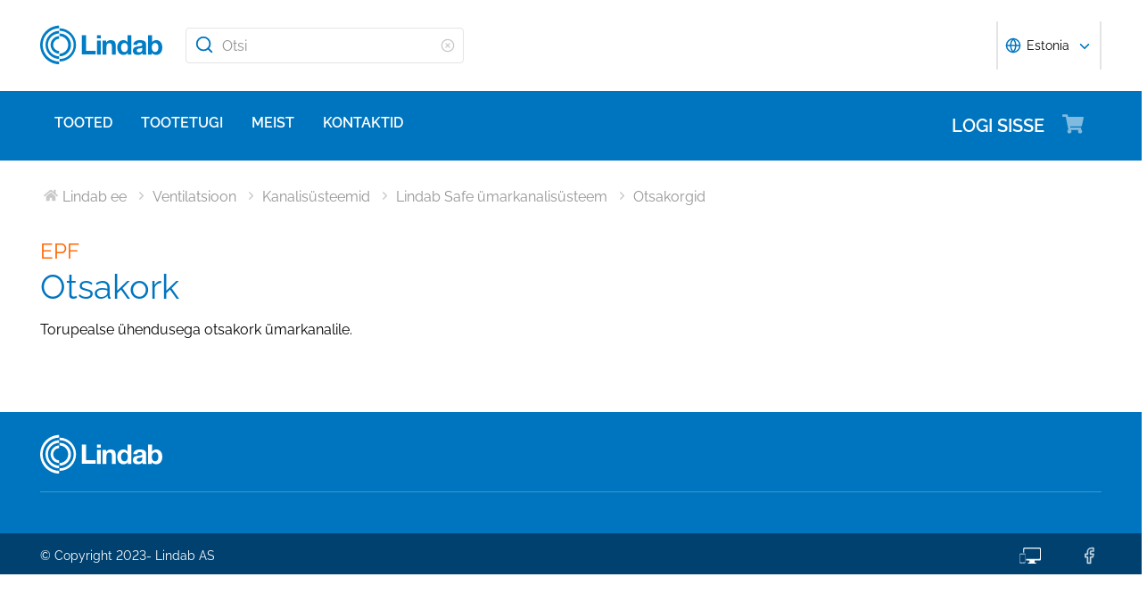

--- FILE ---
content_type: text/html; charset=utf-8
request_url: https://www.lindab.ee/tooted/ventilatsioon/Kanalisusteemid/lindab-safe-umarkanalisusteem/otsakorgid/epf/
body_size: 16666
content:





<!DOCTYPE html>
<html>

<head>
    <link rel="shortcut icon" href="/assets/images/favicons/favicon-32x32.png" />
    <link rel="preconnect" href="https://dc.services.visualstudio.com" crossorigin>
    <link rel="preconnect" href="https://www.googletagmanager.com" crossorigin>
    <link rel="preconnect" href="https://www.google-analytics.com" crossorigin>
    <link rel="preconnect" href="https://px.ads.linkedin.com" crossorigin>
    <link rel="preconnect" href="https://resources.mynewsdesk.com" crossorigin>
    <link rel="preconnect" href="https://track.hubspot.com" crossorigin>
    <link rel="preconnect" href="https://policy.app.cookieinformation.com" crossorigin>
    <link rel="preconnect" href="https://js.hs-scripts.com" crossorigin>
    <link rel="preconnect" href="https://snap.licdn.com" crossorigin>
    <link rel="preconnect" href="https://js.hs-banner.com" crossorigin>
    <link rel="dns-prefetch" href="https://dc.services.visualstudio.com" crossorigin>
    <link rel="dns-prefetch" href="https://www.googletagmanager.com" crossorigin>
    <link rel="dns-prefetch" href="https://www.google-analytics.com" crossorigin>
    <link rel="dns-prefetch" href="https://px.ads.linkedin.com" crossorigin>
    <link rel="dns-prefetch" href="https://resources.mynewsdesk.com" crossorigin>
    <link rel="dns-prefetch" href="https://track.hubspot.com" crossorigin>
    <link rel="dns-prefetch" href="https://policy.app.cookieinformation.com" crossorigin>
    <link rel="dns-prefetch" href="https://js.hs-scripts.com" crossorigin>
    <link rel="dns-prefetch" href="https://snap.licdn.com" crossorigin>
    <link rel="dns-prefetch" href="https://js.hs-banner.com" crossorigin>
    <meta name="theme-color" content="#007DC5">
    <meta name="viewport" content="width=device-width, initial-scale=1, shrink-to-fit=no">

    <title>EPF - Otsakork</title>
    <meta name="description" content="" />
    <meta name="keywords" content="" />

    
    <meta property="og:title" content="" />
    <meta property="og:type" content="website" />
    <meta property="og:url" content="https://www.lindab.ee" />
    <meta property="og:image" content="" />
    <meta property="og:site_name" />
    <meta property="og:description" content="" />

    



        <link rel="stylesheet" href="/assets/static/css/vendors~main.94757c73.chunk.css">
        <link rel="stylesheet" href="/assets/static/css/main.b3f7d478.css">

    <style data-styled="diThuF caBGjA hQAlAk bJiSbj hEOXCv fmQzRD cZIrWQ jBDjbk drMTcF FeNJC dHxEUG flCWgr UvEfT lbzEEv bPghNW gvfrKb WJQnu MiYuG kqconU kgKoeY cTjflO kiWvCu ekWqwC jAVupL kAFRXS cAUyZE FxKtR hbOhLl lbwPlV bzAyIP flvPZH ikpWBc GykKk kbMvmX fcYrch bKnFBJ gPgRoq izBlmn ePhvkx dXfyJH fsQdfu czVRed fJpkvc TcHCR cgvaGU ktFNT jAIcMk coyAGr hWCXzu zKUt bXlvxw bljPLo bPqvcs hFXIVI bxGHwg cDQhWN kzpXKv gnDeOL dEWHPw jzNIZL eiFpTw eTaEAK gyLiuV iHOEWx iEUtvf kcUQJI hQNShu gwLgEU" data-styled-version="4.4.1">
/* sc-component-id: sc-bdVaJa */
.hQAlAk{margin:0 auto;max-width:1190px;} @media (max-width:1190px){.hQAlAk{margin:0 8rem;}} @media (max-width:1220px){.hQAlAk{margin:0 2.4rem;}} @media (max-width:767px){.hQAlAk{margin:0 1.6rem;}}
/* sc-component-id: sc-kEYyzF */
.lbwPlV h1{color:#0075BF;font-weight:400;font-size:4.8rem;line-height:5.6rem;margin-bottom:2rem;} @media (max-width:767px){.lbwPlV h1{font-size:3.2rem;line-height:4rem;margin-bottom:1.6rem;}} .lbwPlV h2{color:#0075BF;font-weight:400;font-size:3.2rem;line-height:4rem;margin-bottom:1.8rem;} @media (max-width:767px){.lbwPlV h2{font-size:2.4rem;line-height:3.2rem;margin-bottom:1.6rem;}} .lbwPlV h3{color:#0075BF;font-weight:500;font-size:2.4rem;line-height:3.2rem;margin-bottom:1.8rem;} @media (max-width:767px){.lbwPlV h3{font-size:1.8rem;line-height:2.4rem;margin-bottom:1.6rem;}} .lbwPlV h4{color:#0075BF;font-weight:500;font-size:1.8rem;line-height:2.4rem;margin-bottom:1.6rem;} .lbwPlV h5{color:#0075BF;font-weight:500;font-size:1.6rem;line-height:2.4rem;margin-bottom:1.6rem;} .lbwPlV p{font-family:raleway,sans-serif;font-size:1.6rem;line-height:2.4rem;margin-bottom:1.2rem;margin-top:1.6rem;font-weight:400;} @media (max-width:767px){.lbwPlV p{font-size:1.4rem;line-height:2rem;}} .lbwPlV p strong,.lbwPlV p b{font-weight:600;} .lbwPlV p strong a,.lbwPlV p b a{font-weight:600;} .lbwPlV .align-left{float:left;margin:1.6rem 1.6rem 1.6rem 0;} .lbwPlV .align-right{float:right;margin:1.6rem 0 1.6rem 1.6rem;} .lbwPlV .align-center{display:block;margin:1.6rem auto;} .lbwPlV a{font-family:raleway,sans-serif;font-size:1.6rem;line-height:2.4rem;margin-bottom:1.2rem;margin-top:1.6rem;font-weight:400;color:#0075BF;-webkit-text-decoration:none;text-decoration:none;} @media (max-width:767px){.lbwPlV a{font-size:1.4rem;line-height:2rem;}} .lbwPlV a:hover{-webkit-text-decoration:underline;text-decoration:underline;} .lbwPlV .youtube-wrapper{position:relative;padding-bottom:56.25%;height:0;} .lbwPlV .youtube-wrapper > iframe{position:absolute;top:0;left:0;width:100%;height:100%;} .lbwPlV img{max-width:100%;}
/* sc-component-id: sc-hzDkRC */
.bljPLo{font-family:raleway,sans-serif;font-size:1.6rem;line-height:2.4rem;margin-bottom:1.2rem;margin-top:1.6rem;font-weight:400;border-collapse:collapse;width:100%;margin-bottom:2.4rem;} @media (max-width:767px){.bljPLo{font-size:1.4rem;line-height:2rem;}}
/* sc-component-id: sc-eTuwsz */
.bXlvxw > form,.bXlvxw > form > *{padding:0.8rem;} .bXlvxw > form p,.bXlvxw > form > * p,.bXlvxw > form span,.bXlvxw > form > * span,.bXlvxw > form legend,.bXlvxw > form > * legend{font-family:raleway,sans-serif;font-size:1.6rem;line-height:2.4rem;margin-bottom:1.2rem;margin-top:1.6rem;font-weight:400;} @media (max-width:767px){.bXlvxw > form p,.bXlvxw > form > * p,.bXlvxw > form span,.bXlvxw > form > * span,.bXlvxw > form legend,.bXlvxw > form > * legend{font-size:1.4rem;line-height:2rem;}} .bXlvxw > form label,.bXlvxw > form > * label,.bXlvxw > form label > span,.bXlvxw > form > * label > span{color:#0075BF;font-weight:600;font-size:1.6rem;line-height:2.4rem;margin-bottom:1.6rem;width:auto;display:inline-block;font-weight:700;font-family:raleway,sans-serif;margin-bottom:0.8rem;position:relative;} .bXlvxw > form label display > svg,.bXlvxw > form > * label display > svg,.bXlvxw > form label > span display > svg,.bXlvxw > form > * label > span display > svg{color:#949494;margin-left:0.8rem;} .bXlvxw > form label:hover div,.bXlvxw > form > * label:hover div,.bXlvxw > form label > span:hover div,.bXlvxw > form > * label > span:hover div{visibility:visible;} .bXlvxw > form label:first-child,.bXlvxw > form > * label:first-child,.bXlvxw > form label > span:first-child,.bXlvxw > form > * label > span:first-child{margin-top:0;} .bXlvxw > form ul,.bXlvxw > form > * ul,.bXlvxw > form ol,.bXlvxw > form > * ol{list-style:none;padding:0;} .bXlvxw > form li,.bXlvxw > form > * li{-webkit-text-decoration:none;text-decoration:none;list-style:none;} .bXlvxw > form textarea,.bXlvxw > form > * textarea{width:100%;height:10rem;padding:0.8rem;border:0.1rem solid #E4E4E4;border-radius:0.4rem;font-family:raleway,sans-serif;font-size:1.6rem;line-height:2.4rem;} .bXlvxw > form select,.bXlvxw > form > * select,.bXlvxw > form input[type='email'],.bXlvxw > form > * input[type='email'],.bXlvxw > form input[type='text'],.bXlvxw > form > * input[type='text'],.bXlvxw > form input[type='number'],.bXlvxw > form > * input[type='number']{padding:0.8rem 1.6rem;border:0.1rem solid #E4E4E4;border-radius:0.4rem;font-family:raleway,sans-serif;font-size:1.6rem;line-height:2.4rem;width:100%;} @media (max-width:1150px){.bXlvxw > form select,.bXlvxw > form > * select,.bXlvxw > form input[type='email'],.bXlvxw > form > * input[type='email'],.bXlvxw > form input[type='text'],.bXlvxw > form > * input[type='text'],.bXlvxw > form input[type='number'],.bXlvxw > form > * input[type='number']{font-size:1.4rem;height:3.2rem;}} .bXlvxw > form select:-moz-read-only,.bXlvxw > form > * select:-moz-read-only,.bXlvxw > form input[type='email']:-moz-read-only,.bXlvxw > form > * input[type='email']:-moz-read-only,.bXlvxw > form input[type='text']:-moz-read-only,.bXlvxw > form > * input[type='text']:-moz-read-only,.bXlvxw > form input[type='number']:-moz-read-only,.bXlvxw > form > * input[type='number']:-moz-read-only,.bXlvxw > form select:disabled,.bXlvxw > form > * select:disabled,.bXlvxw > form input[type='email']:disabled,.bXlvxw > form > * input[type='email']:disabled,.bXlvxw > form input[type='text']:disabled,.bXlvxw > form > * input[type='text']:disabled,.bXlvxw > form input[type='number']:disabled,.bXlvxw > form > * input[type='number']:disabled{background-color:#F6F6F6;} .bXlvxw > form select:read-only,.bXlvxw > form > * select:read-only,.bXlvxw > form input[type='email']:read-only,.bXlvxw > form > * input[type='email']:read-only,.bXlvxw > form input[type='text']:read-only,.bXlvxw > form > * input[type='text']:read-only,.bXlvxw > form input[type='number']:read-only,.bXlvxw > form > * input[type='number']:read-only,.bXlvxw > form select:disabled,.bXlvxw > form > * select:disabled,.bXlvxw > form input[type='email']:disabled,.bXlvxw > form > * input[type='email']:disabled,.bXlvxw > form input[type='text']:disabled,.bXlvxw > form > * input[type='text']:disabled,.bXlvxw > form input[type='number']:disabled,.bXlvxw > form > * input[type='number']:disabled{background-color:#F6F6F6;} .bXlvxw > form select:invalid,.bXlvxw > form > * select:invalid,.bXlvxw > form input[type='email']:invalid,.bXlvxw > form > * input[type='email']:invalid,.bXlvxw > form input[type='text']:invalid,.bXlvxw > form > * input[type='text']:invalid,.bXlvxw > form input[type='number']:invalid,.bXlvxw > form > * input[type='number']:invalid{border-color:#E4E4E4;} .bXlvxw > form select:valid,.bXlvxw > form > * select:valid,.bXlvxw > form input[type='email']:valid,.bXlvxw > form > * input[type='email']:valid,.bXlvxw > form input[type='text']:valid,.bXlvxw > form > * input[type='text']:valid,.bXlvxw > form input[type='number']:valid,.bXlvxw > form > * input[type='number']:valid{border-color:#E4E4E4;} .bXlvxw > form select::-webkit-input-placeholder,.bXlvxw > form > * select::-webkit-input-placeholder,.bXlvxw > form input[type='email']::-webkit-input-placeholder,.bXlvxw > form > * input[type='email']::-webkit-input-placeholder,.bXlvxw > form input[type='text']::-webkit-input-placeholder,.bXlvxw > form > * input[type='text']::-webkit-input-placeholder,.bXlvxw > form input[type='number']::-webkit-input-placeholder,.bXlvxw > form > * input[type='number']::-webkit-input-placeholder{color:#919191;} .bXlvxw > form select::-moz-placeholder,.bXlvxw > form > * select::-moz-placeholder,.bXlvxw > form input[type='email']::-moz-placeholder,.bXlvxw > form > * input[type='email']::-moz-placeholder,.bXlvxw > form input[type='text']::-moz-placeholder,.bXlvxw > form > * input[type='text']::-moz-placeholder,.bXlvxw > form input[type='number']::-moz-placeholder,.bXlvxw > form > * input[type='number']::-moz-placeholder{color:#919191;} .bXlvxw > form select:-ms-input-placeholder,.bXlvxw > form > * select:-ms-input-placeholder,.bXlvxw > form input[type='email']:-ms-input-placeholder,.bXlvxw > form > * input[type='email']:-ms-input-placeholder,.bXlvxw > form input[type='text']:-ms-input-placeholder,.bXlvxw > form > * input[type='text']:-ms-input-placeholder,.bXlvxw > form input[type='number']:-ms-input-placeholder,.bXlvxw > form > * input[type='number']:-ms-input-placeholder{color:#919191;} .bXlvxw > form select::placeholder,.bXlvxw > form > * select::placeholder,.bXlvxw > form input[type='email']::placeholder,.bXlvxw > form > * input[type='email']::placeholder,.bXlvxw > form input[type='text']::placeholder,.bXlvxw > form > * input[type='text']::placeholder,.bXlvxw > form input[type='number']::placeholder,.bXlvxw > form > * input[type='number']::placeholder{color:#919191;} .bXlvxw > form select,.bXlvxw > form > * select{background-color:#ffffff !important;} .bXlvxw > form input[type='submit'],.bXlvxw > form > * input[type='submit']{color:#ffffff;font-weight:700;vertical-align:middle;text-align:center;padding:0.8rem 1.2rem;display:inline-block;border-radius:0.5rem;text-transform:uppercase;-webkit-transition:background-color 0.4s ease-out,border-color 0.4s ease-out;transition:background-color 0.4s ease-out,border-color 0.4s ease-out;cursor:pointer;-webkit-text-decoration:none;text-decoration:none;font-size:1.6rem;line-height:2.4rem;color:#ffffff;background-color:#0075BF;border:0.2rem solid #ffffff;font-family:raleway,sans-serif;padding:0.8rem 1.2rem;font-size:1.6rem;} .bXlvxw > form input[type='submit'] svg,.bXlvxw > form > * input[type='submit'] svg{color:inherit;font-size:2rem;vertical-align:sub;margin-left:1rem;} @media (max-width:767px){.bXlvxw > form input[type='submit'],.bXlvxw > form > * input[type='submit']{font-size:1.3rem;line-height:2rem;padding:0.2rem 0.6rem;}.bXlvxw > form input[type='submit'] svg,.bXlvxw > form > * input[type='submit'] svg{font-size:1.6rem;}} .bXlvxw > form .hs-form-checkbox,.bXlvxw > form > * .hs-form-checkbox,.bXlvxw > form .hs-form-booleancheckbox,.bXlvxw > form > * .hs-form-booleancheckbox{display:inline-block;} .bXlvxw > form .hs-form-checkbox > label > input[type='checkbox'],.bXlvxw > form > * .hs-form-checkbox > label > input[type='checkbox'],.bXlvxw > form .hs-form-booleancheckbox > label > input[type='checkbox'],.bXlvxw > form > * .hs-form-booleancheckbox > label > input[type='checkbox']{border-color:white;position:relative;width:2rem;margin-right:0.8rem;} .bXlvxw > form .hs-form-checkbox > label > input[type='checkbox']:before,.bXlvxw > form > * .hs-form-checkbox > label > input[type='checkbox']:before,.bXlvxw > form .hs-form-booleancheckbox > label > input[type='checkbox']:before,.bXlvxw > form > * .hs-form-booleancheckbox > label > input[type='checkbox']:before{display:block;position:absolute;top:50%;left:50%;-webkit-transform:translate(-50%,-50%);-ms-transform:translate(-50%,-50%);transform:translate(-50%,-50%);content:' ';background-image:url(/assets/static/media/square.8c2fd5ee.svg);background-color:white;background-size:2rem 2rem;height:2rem;width:2rem;color:#949494;opacity:1;cursor:pointer;} .bXlvxw > form .hs-form-checkbox > label > input:checked[type='checkbox']:before,.bXlvxw > form > * .hs-form-checkbox > label > input:checked[type='checkbox']:before,.bXlvxw > form .hs-form-booleancheckbox > label > input:checked[type='checkbox']:before,.bXlvxw > form > * .hs-form-booleancheckbox > label > input:checked[type='checkbox']:before{background-image:url(/assets/static/media/check-square.6ffba6b5.svg);} .bXlvxw > form .hs-form-checkbox > label > span,.bXlvxw > form > * .hs-form-checkbox > label > span,.bXlvxw > form .hs-form-booleancheckbox > label > span,.bXlvxw > form > * .hs-form-booleancheckbox > label > span{display:block;float:left;margin:0;} .bXlvxw > form .hs-form-checkbox,.bXlvxw > form > * .hs-form-checkbox{display:block;} .bXlvxw > form .hs-form-checkbox > label > input,.bXlvxw > form > * .hs-form-checkbox > label > input{float:left;} .bXlvxw > form .hs-form-booleancheckbox-display,.bXlvxw > form > * .hs-form-booleancheckbox-display{display:-webkit-box;display:-webkit-flex;display:-ms-flexbox;display:flex;} .bXlvxw > form .hs-form-radio-display > input[type='radio'],.bXlvxw > form > * .hs-form-radio-display > input[type='radio']{border-color:white;position:relative;float:left;width:2rem;margin-right:0.8rem;} .bXlvxw > form .hs-form-radio-display > input[type='radio']:before,.bXlvxw > form > * .hs-form-radio-display > input[type='radio']:before{display:block;content:' ';background-image:url(/assets/static/media/circle.aeb8a724.svg);background-size:2rem 2rem;background-color:white;top:50%;left:50%;-webkit-transform:translate(-50%,-50%);-ms-transform:translate(-50%,-50%);transform:translate(-50%,-50%);position:absolute;height:2rem;width:2rem;color:#949494;opacity:1;cursor:pointer;} .bXlvxw > form .hs-form-radio-display > input:checked[type='radio']:before,.bXlvxw > form > * .hs-form-radio-display > input:checked[type='radio']:before{background-image:url(/assets/static/media/check-circle.fc206c2b.svg);} .bXlvxw > form .hs-form-radio-display > span,.bXlvxw > form > * .hs-form-radio-display > span{display:block;float:left;margin:0;} .bXlvxw > form .hs-form-required,.bXlvxw > form > * .hs-form-required{margin-top:0;color:#949494;} .bXlvxw > form .hs-error-msgs > li > label,.bXlvxw > form > * .hs-error-msgs > li > label{color:#D0021B;} .bXlvxw > form .hs-error-msgs > li a,.bXlvxw > form > * .hs-error-msgs > li a{color:#0075BF;-webkit-text-decoration:none;text-decoration:none;} .bXlvxw > form .hs-error-msgs > li a:hover,.bXlvxw > form > * .hs-error-msgs > li a:hover{-webkit-text-decoration:underline;text-decoration:underline;} .bXlvxw .submitted-message{font-family:raleway,sans-serif;font-size:1.6rem;line-height:2.4rem;margin-bottom:1.2rem;margin-top:1.6rem;font-weight:400;padding:0 0.8rem;} @media (max-width:767px){.bXlvxw .submitted-message{font-size:1.4rem;line-height:2rem;}} .bXlvxw .hs-richtext a{color:#0075BF;-webkit-text-decoration:none;text-decoration:none;} .bXlvxw .hs-richtext a:hover{-webkit-text-decoration:underline;text-decoration:underline;}
/* sc-component-id: sc-iQNlJl */
.dXfyJH{list-style:none;display:-webkit-box;display:-webkit-flex;display:-ms-flexbox;display:flex;padding:0;margin:2.4rem 0 0 0;} .dXfyJH:last-child:after{content:'';} @media (max-width:1010px){.dXfyJH{margin:0;}} @media (max-width:767px){.dXfyJH{padding:1rem 0;}}
/* sc-component-id: sc-bsbRJL */
.fsQdfu{display:-webkit-box;display:-webkit-flex;display:-ms-flexbox;display:flex;-webkit-align-items:center;-webkit-box-align:center;-ms-flex-align:center;align-items:center;padding-left:0.4rem;color:#C9C9C9;} @media (max-width:767px){.fsQdfu{display:none;}.fsQdfu:last-of-type{display:-webkit-box;display:-webkit-flex;display:-ms-flexbox;display:flex;-webkit-align-items:center;-webkit-box-align:center;-ms-flex-align:center;align-items:center;}.fsQdfu:last-of-type svg{margin-left:0;}}
/* sc-component-id: sc-hZSUBg */
.cgvaGU{font-size:1.5rem;vertical-align:middle;margin:0 0.5rem;} @media (max-width:767px){.cgvaGU{display:none;}}
/* sc-component-id: sc-cMhqgX */
.czVRed{font-size:1.6rem;color:#949494;opacity:0.5;vertical-align:middle;margin-right:0.5rem;}
/* sc-component-id: sc-iuJeZd */
.ktFNT{display:none;} @media (max-width:767px){.ktFNT{display:inline-block;font-size:1.5rem;vertical-align:middle;margin:0 0.5rem;}}
/* sc-component-id: sc-esOvli */
.fJpkvc{-webkit-text-decoration:none;text-decoration:none;} .fJpkvc:hover{-webkit-text-decoration:underline;text-decoration:underline;} .fJpkvc:active{-webkit-text-decoration:underline;text-decoration:underline;}
/* sc-component-id: sc-cmthru */
.TcHCR{display:inline-block;font-size:1.6rem;color:#2A2A2A;opacity:0.5;}
/* sc-component-id: sc-ebFjAB */
.jAIcMk{display:-webkit-box;display:-webkit-flex;display:-ms-flexbox;display:flex;margin-bottom:4rem;} @media (max-width:767px){.jAIcMk{display:block;margin-bottom:1.6rem;}}
/* sc-component-id: sc-jKVCRD */
.hWCXzu{width:100%;padding-right:3.2rem;} @media (max-width:767px){.hWCXzu{width:100%;padding:0;}}
/* sc-component-id: sc-kaNhvL */
.coyAGr{width:50%;padding-right:3.2rem;position:relative;} @media (max-width:767px){.coyAGr{width:100%;padding:0;margin-top:inherit;}}
/* sc-component-id: sc-LKuAh */
.bPqvcs{width:50%;padding-top:7.2rem;} @media (max-width:767px){.bPqvcs{display:none;}}
/* sc-component-id: sc-iBEsjs */
@media (max-width:767px){.zKUt{margin:0;}}
/* sc-component-id: sc-clNaTc */
.bxGHwg{display:-webkit-box;display:-webkit-flex;display:-ms-flexbox;display:flex;padding:0.1rem 0;position:relative;} .bxGHwg::before{display:inline-block;position:absolute;content:'';height:0.1rem;width:100%;background-color:#C9C9C9;top:1.3rem;}
/* sc-component-id: sc-etwtAo */
.cDQhWN{margin:0 auto;z-index:100;padding:0 1rem;background:#ffffff;}
/* sc-component-id: sc-jXQZqI */
.kzpXKv{font-family:raleway,sans-serif;font-size:1.6rem;line-height:2.4rem;margin-bottom:1.2rem;margin-top:1.6rem;font-weight:400;font-weight:300;margin:0 0.2rem 0 0;color:#0075BF;display:inline-block;} @media (max-width:767px){.kzpXKv{font-size:1.4rem;line-height:2rem;}}
/* sc-component-id: sc-iGPElx */
.gnDeOL{vertical-align:middle;color:#0075BF;font-size:1.6rem;}
/* sc-component-id: sc-hgHYgh */
.hFXIVI{-webkit-text-decoration:none;text-decoration:none;} .hFXIVI:hover .sc-jXQZqI{-webkit-text-decoration:underline;text-decoration:underline;}
/* sc-component-id: sc-eInJlc */
.ePhvkx{font-size:2.4rem;position:relative;opacity:0.5;margin-right:2rem;}
/* sc-component-id: sc-fCPvlr */
.dEWHPw{z-index:9999;} .dEWHPw > div{font-family:raleway,sans-serif !important;z-index:9999;}
/* sc-component-id: sc-hAXbOi */
.diThuF{max-width:144rem;margin:0 auto;} .diThuF > div{overflow:visible;} @media (min-width:768px){.diThuF{box-shadow:0 0 8px 0 rgba(42,42,42,0.2),0 0 8px 0 rgba(42,42,42,0.2);}}
/* sc-component-id: sc-cCVOAp */
@media (max-width:767px){.caBGjA{border-bottom:0.2rem solid #0075BF;}}
/* sc-component-id: sc-cfWELz */
.fmQzRD{margin-right:1.6rem;} @media (max-width:767px){.fmQzRD{padding-top:0;}}
/* sc-component-id: sc-kAdXeD */
.cZIrWQ{max-width:inherit;} @media (max-width:767px){.cZIrWQ{height:3.2rem;width:9.8rem;}}
/* sc-component-id: sc-hCaUpS */
.bJiSbj{display:-webkit-box;display:-webkit-flex;display:-ms-flexbox;display:flex;position:relative;-webkit-box-pack:justify;-webkit-justify-content:space-between;-ms-flex-pack:justify;justify-content:space-between;padding:2.4rem 0;} @media (max-width:767px){.bJiSbj{padding:1.6rem 0 0.8rem 0;}}
/* sc-component-id: sc-bvTASY */
.hEOXCv{display:-webkit-box;display:-webkit-flex;display:-ms-flexbox;display:flex;width:40%;-webkit-align-items:center;-webkit-box-align:center;-ms-flex-align:center;align-items:center;} @media (max-width:767px){.hEOXCv{width:100%;-webkit-flex-wrap:wrap;-ms-flex-wrap:wrap;flex-wrap:wrap;position:relative;}}
/* sc-component-id: sc-koErNt */
.kbMvmX{-webkit-align-items:center;-webkit-box-align:center;-ms-flex-align:center;align-items:center;} .kbMvmX > div{margin-left:2.4rem;}
/* sc-component-id: sc-gJqsIT */
.bKnFBJ{position:relative;-webkit-box-pack:justify;-webkit-justify-content:space-between;-ms-flex-pack:justify;justify-content:space-between;max-width:119rem;margin:0 auto;}
/* sc-component-id: sc-kDhYZr */
.gPgRoq{-webkit-text-decoration:none;text-decoration:none;display:inline-block;padding:2.4rem 1.6rem;color:#ffffff;font-weight:600;text-transform:uppercase;font-size:2rem;margin-right:4.8rem;position:relative;margin-left:auto;} @media (max-width:1190px){.gPgRoq{margin-right:5.6rem;}} .gPgRoq:hover{-webkit-text-decoration:underline;text-decoration:underline;}
/* sc-component-id: sc-sPYgB */
.izBlmn{position:absolute;right:0;top:2rem;} @media (max-width:1190px){.izBlmn{right:2rem;}} @media screen and (min-width:770px) and (max-width:1024px){.izBlmn{top:2.1rem;}}
/* sc-component-id: sc-jhaWeW */
.jBDjbk{position:absolute;}
/* sc-component-id: sc-bSbAYC */
.kgKoeY{padding-top:0;background-color:#ffffff;position:absolute;z-index:200;left:50%;-webkit-transform:translateX(-50%);-ms-transform:translateX(-50%);transform:translateX(-50%);top:7.8rem;height:0;min-height:0;overflow:hidden;} @media (max-width:1150px){.kgKoeY{top:7.8rem;}} @media (max-width:768px){.kgKoeY{top:7.8rem;}}
/* sc-component-id: sc-cFlXAS */
.fcYrch{background-color:#0075BF;position:relative;width:100%;}
/* sc-component-id: sc-iHhHRJ */
.UvEfT{position:relative;width:100%;}
/* sc-component-id: sc-kqlzXE */
.gvfrKb{background-color:transparent;border:none;position:absolute;left:0;padding:0.8rem 1rem;} .gvfrKb svg{display:block;font-size:2.2rem;color:#0075BF;} @media (max-width:1150px){.gvfrKb svg{font-size:1.6rem;}} @media (min-width:768px) and (max-width:1150px){.gvfrKb{top:0rem;}}
/* sc-component-id: sc-OxbzP */
.WJQnu{background-color:transparent;border:none;position:absolute;left:0;padding:0.8rem 1rem;right:0;left:auto;line-height:3.4rem;height:100%;} .WJQnu svg{display:block;font-size:2.2rem;color:#0075BF;} @media (max-width:1150px){.WJQnu svg{font-size:1.6rem;}} @media (min-width:768px) and (max-width:1150px){.WJQnu{top:0rem;}} .WJQnu svg{display:block;font-size:1.6rem;color:#C9C9C9;} @media (max-width:1150px){.WJQnu{line-height:2.4rem;right:0;}}
/* sc-component-id: sc-lnrBVv */
.lbzEEv{border:0;-webkit-clip:rect(0 0 0 0);clip:rect(0 0 0 0);height:0.1rem;margin:-0.1rem;overflow:hidden;padding:0;position:absolute;width:0.1rem;}
/* sc-component-id: sc-bYnzgO */
.bPghNW{padding:0.8rem 1.6rem;border:0.1rem solid #E4E4E4;border-radius:0.4rem;font-family:raleway,sans-serif;font-size:1.6rem;line-height:2.4rem;width:100%;height:4rem;padding:0.8rem 2.4rem 0.8rem 4rem;width:31.2rem;} @media (max-width:1150px){.bPghNW{font-size:1.4rem;height:3.2rem;}} .bPghNW:-moz-read-only,.bPghNW:disabled{background-color:#F6F6F6;} .bPghNW:read-only,.bPghNW:disabled{background-color:#F6F6F6;} .bPghNW:invalid{border-color:#E4E4E4;} .bPghNW:valid{border-color:#E4E4E4;} .bPghNW::-webkit-input-placeholder{color:#919191;} .bPghNW::-moz-placeholder{color:#919191;} .bPghNW:-ms-input-placeholder{color:#919191;} .bPghNW::placeholder{color:#919191;} @media (max-width:767px){.bPghNW{max-width:100%;padding:0.8rem 4.8rem 0.8rem 4rem;width:100%;}}
/* sc-component-id: sc-cPuPxo */
.flCWgr{position:relative;display:block;} @media (max-width:767px){.flCWgr{min-width:100%;margin-top:0.8rem;}}
/* sc-component-id: sc-hvvHee */
.MiYuG{padding:0.8rem;position:absolute;border-left:0.1rem solid #E4E4E4;border-right:0.1rem solid #E4E4E4;border-bottom:0.2rem solid #0075BF;margin-top:0;z-index:900;background-color:#ffffff;list-style:none;visibility:hidden;} @media (max-width:767px){.MiYuG{min-width:100%;}} @media (min-width:768px) and (max-width:1150px){.MiYuG{width:45.1rem;}} @media (min-width:1011px){.MiYuG{width:31.2rem;}}
/* sc-component-id: sc-dBAPYN */
.kqconU{color:#2A2A2A;font-size:1.3rem;line-height:1.3rem;display:block;font-size:1.3rem;text-align:center;margin-top:0.8rem;}
/* sc-component-id: sc-dwztqd */
.FeNJC{color:#0075BF;font-size:3.2rem;} @media (max-width:767px){.FeNJC{display:inline-block;font-size:2.4rem;}}
/* sc-component-id: sc-jHXLhC */
.drMTcF{-webkit-text-decoration:none;text-decoration:none;}
/* sc-component-id: sc-bOCYYb */
.dHxEUG{border:0;-webkit-clip:rect(0 0 0 0);clip:rect(0 0 0 0);height:0.1rem;margin:-0.1rem;overflow:hidden;padding:0;position:absolute;width:0.1rem;}
/* sc-component-id: sc-iFUGim */
.cTjflO{width:101vw;background-color:#0075BF;list-style:none;}
/* sc-component-id: sc-cNQqM */
.kiWvCu{font-weight:300;font-size:1.6rem;max-height:8rem;line-height:4rem;background-color:#0075BF;color:#ffffff;font-weight:700;border-bottom:0.2rem solid #ffffff;padding:0 1.6rem;} .kiWvCu > a{color:white;-webkit-text-decoration:none;text-decoration:none;font-weight:400;} .kiWvCu > p{color:white;-webkit-text-decoration:none;text-decoration:none;margin:0;display:inline-block;font-weight:400;}
/* sc-component-id: sc-clBsIJ */
.jAVupL{background-color:#F6F6F6;padding:0 1.6rem;padding-bottom:0;height:0;visibility:hidden;}
/* sc-component-id: sc-eMRERa */
.bzAyIP{background-color:#F6F6F6;padding-left:1.6rem;height:0;visibility:hidden;}
/* sc-component-id: sc-eqPNPO */
.kAFRXS{font-weight:300;font-size:1.6rem;max-height:8rem;line-height:4rem;color:#2A2A2A;font-weight:600;border-bottom:0 solid #E4E4E4;display:-webkit-box;display:-webkit-flex;display:-ms-flexbox;display:flex;} .kAFRXS > a{color:#2A2A2A;-webkit-text-decoration:none;text-decoration:none;font-weight:400;} .kAFRXS > p{color:#2A2A2A;-webkit-text-decoration:none;text-decoration:none;font-weight:400;margin:0;}.cAUyZE{font-weight:300;font-size:1.6rem;max-height:8rem;line-height:4rem;color:#2A2A2A;font-weight:400;border-bottom:0.1rem solid #E4E4E4;display:-webkit-box;display:-webkit-flex;display:-ms-flexbox;display:flex;} .cAUyZE > a{color:#2A2A2A;-webkit-text-decoration:none;text-decoration:none;font-weight:400;} .cAUyZE > p{color:#2A2A2A;-webkit-text-decoration:none;text-decoration:none;font-weight:400;margin:0;}.FxKtR{font-weight:300;font-size:1.6rem;max-height:8rem;line-height:4rem;color:#2A2A2A;font-weight:400;border-bottom:0 solid #E4E4E4;display:-webkit-box;display:-webkit-flex;display:-ms-flexbox;display:flex;} .FxKtR > a{color:#2A2A2A;-webkit-text-decoration:none;text-decoration:none;font-weight:400;} .FxKtR > p{color:#2A2A2A;-webkit-text-decoration:none;text-decoration:none;font-weight:400;margin:0;}.hbOhLl{font-weight:300;font-size:1.6rem;max-height:8rem;line-height:4rem;color:#2A2A2A;font-weight:600;border-bottom:0.1rem solid #E4E4E4;display:-webkit-box;display:-webkit-flex;display:-ms-flexbox;display:flex;} .hbOhLl > a{color:#2A2A2A;-webkit-text-decoration:none;text-decoration:none;font-weight:400;} .hbOhLl > p{color:#2A2A2A;-webkit-text-decoration:none;text-decoration:none;font-weight:400;margin:0;}
/* sc-component-id: sc-ileJJU */
.ekWqwC{color:rgba(201,201,201,0.8);position:absolute;right:2.4rem;margin:1.2rem 0;}
/* sc-component-id: sc-fdQOMr */
.flvPZH{color:rgba(201,201,201,0.8);position:absolute;right:2.4rem;margin:1rem 0;}
/* sc-component-id: sc-fAJaQT */
.ikpWBc{color:#0075BF;margin-right:0.8rem;position:absolute;display:inline-block;width:1.8rem;top:50%;-webkit-transform:translateY(-50%);-ms-transform:translateY(-50%);transform:translateY(-50%);} @media (max-width:1150px){.ikpWBc{top:0.4rem;left:1rem;position:relative;-webkit-transform:none;-ms-transform:none;transform:none;}}
/* sc-component-id: sc-dPPMrM */
.GykKk{position:relative;top:1.6rem;margin-left:0.8rem;display:inline-block;-webkit-transform:translateY(-50%);-ms-transform:translateY(-50%);transform:translateY(-50%);width:1.8rem;color:#0075BF;}
/* sc-component-id: sc-dlyikq */
.jzNIZL{max-width:144rem;margin:0 auto;box-shadow:0 9px 0px 0px var(--site-bg-color), 0 -9px 0px 0px var(--site-bg-color),0 0 8px 0 rgba(42,42,42,0.2), 0 0 8px 0 rgba(42,42,42,0.2);}
/* sc-component-id: sc-glUWqk */
.iHOEWx{display:-webkit-box;display:-webkit-flex;display:-ms-flexbox;display:flex;-webkit-box-pack:justify;-webkit-justify-content:space-between;-ms-flex-pack:justify;justify-content:space-between;margin:0.8rem 0;text-align:center;} @media (max-width:767px){.iHOEWx{display:block;margin:0 4rem;}}
/* sc-component-id: sc-fFTYTi */
.eTaEAK{width:100%;display:-webkit-box;display:-webkit-flex;display:-ms-flexbox;display:flex;margin:3.2rem 0;position:relative;} .eTaEAK::before{content:' ';display:inline-block;position:absolute;top:-1.5rem;width:100%;height:0.1rem;opacity:0.25;background-color:#ffffff;} @media (max-width:767px){.eTaEAK{display:block;}}
/* sc-component-id: sc-bTiqRo */
.gyLiuV{width:25%;display:inline-block;} @media (max-width:767px){.gyLiuV{width:100%;padding:1.2rem 0;}}
/* sc-component-id: sc-gFXMyG */
.eiFpTw{margin-top:2.4rem;max-height:48px;}
/* sc-component-id: sc-gQNndl */
.kcUQJI{font-family:raleway,sans-serif;font-size:1.4rem;line-height:2.4rem;margin-bottom:1.2rem;margin-top:1.6rem;font-weight:400;color:#ffffff;margin:0;display:inline-block;} @media (max-width:767px){.kcUQJI{font-size:1.4rem;line-height:2rem;}}
/* sc-component-id: sc-RmnOB */
.hQNShu{margin:0;}
/* sc-component-id: sc-jPPmml */
.iEUtvf{display:inline-block;} @media (max-width:767px){.iEUtvf{margin:0.8rem 0;}}
/* sc-component-id: sc-bIKvTM */
.gwLgEU{color:#ffffff;font-size:2rem;margin:-0.4rem 0.4rem;opacity:0.75;} .gwLgEU:hover{opacity:1;} @media (max-width:767px){.gwLgEU{margin:0 0.4rem 0 0;}}</style>

<!-- Google Tag Manager -->
<script>(function(w,d,s,l,i){w[l]=w[l]||[];w[l].push({'gtm.start':
    new Date().getTime(),event:'gtm.js'});var f=d.getElementsByTagName(s)[0],
    j=d.createElement(s),dl=l!='dataLayer'?'&l='+l:'';j.async=true;j.src=
    'https://www.googletagmanager.com/gtm.js?id='+i+dl;f.parentNode.insertBefore(j,f);
    })(window,document,'script','dataLayer','GTM-KSNGJQW');</script>
<!-- End Google Tag Manager --><script id="CookieConsent" src="https://policy.app.cookieinformation.com/uc.js"
    data-culture="ET" type="text/javascript" data-gcm-version="2.0"></script>


    

    




<link rel="canonical" href="https://www.lindab.ee/tooted/ventilatsioon/Kanalisusteemid/lindab-safe-umarkanalisusteem/otsakorgid/epf/" />





<script type="text/javascript">var appInsights=window.appInsights||function(config){function t(config){i[config]=function(){var t=arguments;i.queue.push(function(){i[config].apply(i,t)})}}var i={config:config},u=document,e=window,o="script",s="AuthenticatedUserContext",h="start",c="stop",l="Track",a=l+"Event",v=l+"Page",r,f;setTimeout(function(){var t=u.createElement(o);t.src=config.url||"https://js.monitor.azure.com/scripts/a/ai.0.js";u.getElementsByTagName(o)[0].parentNode.appendChild(t)});try{i.cookie=u.cookie}catch(y){}for(i.queue=[],r=["Event","Exception","Metric","PageView","Trace","Dependency"];r.length;)t("track"+r.pop());return t("set"+s),t("clear"+s),t(h+a),t(c+a),t(h+v),t(c+v),t("flush"),config.disableExceptionTracking||(r="onerror",t("_"+r),f=e[r],e[r]=function(config,t,u,e,o){var s=f&&f(config,t,u,e,o);return s!==!0&&i["_"+r](config,t,u,e,o),s}),i}({instrumentationKey:"541af61f-63fd-4e52-894d-e6759f5e5bb0",sdkExtension:"a"});window.appInsights=appInsights;appInsights.queue&&appInsights.queue.length===0&&appInsights.trackPageView();</script></head>

<body class="text-default">
    

    
    <div id="antiforgery"><input name="__RequestVerificationToken" type="hidden" value="PxQmAUxFjRa34Oc04mAQP6QihtxxemHoBMAwFq8kiVZgfeIIccY2Ip6C4hw8SbnTfv4nD2Nz8mbIEl1HOEjyW6YBPQXrhp7HQ75JUMP4yj01" /></div>




    







<div id="App"><div class="white"><header class="sc-hAXbOi diThuF"><a href="#main-content" accessKey="s" class="is-visuallyhidden focusable">Mine põhisisu juurde</a><div class="block overflow-hidden bg-white sc-cCVOAp caBGjA"><div class="sc-bdVaJa hQAlAk"><div class="sc-hCaUpS bJiSbj"><div class="sc-bvTASY hEOXCv"><a href="/" title="Avalehele" class="sc-cfWELz fmQzRD"><img src="/assets/static/media/logotype.223c8e47.svg" alt="Lindab Logo" class="sc-kAdXeD cZIrWQ"/></a><div style="display:none;top:0;right:0" class="sc-jhaWeW jBDjbk"><a href="/" aria-expanded="false" aria-controls="mobilenav" class="sc-jHXLhC drMTcF"><span><svg stroke="currentColor" fill="none" stroke-width="2" viewBox="0 0 24 24" stroke-linecap="round" stroke-linejoin="round" style="display:none" class="sc-dwztqd FeNJC" height="1em" width="1em" xmlns="http://www.w3.org/2000/svg"><line x1="3" y1="12" x2="21" y2="12"></line><line x1="3" y1="6" x2="21" y2="6"></line><line x1="3" y1="18" x2="21" y2="18"></line></svg><span class="sc-bOCYYb dHxEUG">Näita menüüd</span></span></a></div><div class="sc-cPuPxo flCWgr"><form method="get" class="sc-iHhHRJ UvEfT"><label for="quicksearch"><span class="sc-lnrBVv lbzEEv">Otsi</span></label><input placeholder="Otsi" id="quicksearch" name="quicksearch" autoComplete="off" class="sc-VigVT sc-bYnzgO bPghNW"/><button type="submit" class="sc-kqlzXE gvfrKb"><svg stroke="currentColor" fill="none" stroke-width="2" viewBox="0 0 24 24" stroke-linecap="round" stroke-linejoin="round" height="1em" width="1em" xmlns="http://www.w3.org/2000/svg"><circle cx="11" cy="11" r="8"></circle><line x1="21" y1="21" x2="16.65" y2="16.65"></line></svg><span class="sc-lnrBVv lbzEEv">Otsi</span></button><button type="button" class="sc-kqlzXE sc-OxbzP WJQnu"><svg stroke="currentColor" fill="none" stroke-width="2" viewBox="0 0 24 24" stroke-linecap="round" stroke-linejoin="round" height="1em" width="1em" xmlns="http://www.w3.org/2000/svg"><circle cx="12" cy="12" r="10"></circle><line x1="15" y1="9" x2="9" y2="15"></line><line x1="9" y1="9" x2="15" y2="15"></line></svg><span class="sc-lnrBVv lbzEEv">Clear search phrase</span></button></form><ul id="quicksearchresult" aria-live="polite" aria-hidden="true" class="sc-hvvHee MiYuG"><span class="sc-dBAPYN kqconU">Otsing ei andnud tulemusi</span></ul></div><div style="display:none" class="sc-bSbAYC kgKoeY"><nav id="mobilenav" aria-label="
Mobiili peamenüü" class="sc-iFUGim cTjflO"><div><li class="sc-cNQqM kiWvCu"><a href="/tooted/" target="_self">Tooted</a><svg stroke="currentColor" fill="currentColor" stroke-width="0" viewBox="0 0 448 512" class="sc-ileJJU ekWqwC" height="1em" width="1em" xmlns="http://www.w3.org/2000/svg"><path d="M352 240v32c0 6.6-5.4 12-12 12h-88v88c0 6.6-5.4 12-12 12h-32c-6.6 0-12-5.4-12-12v-88h-88c-6.6 0-12-5.4-12-12v-32c0-6.6 5.4-12 12-12h88v-88c0-6.6 5.4-12 12-12h32c6.6 0 12 5.4 12 12v88h88c6.6 0 12 5.4 12 12zm96-160v352c0 26.5-21.5 48-48 48H48c-26.5 0-48-21.5-48-48V80c0-26.5 21.5-48 48-48h352c26.5 0 48 21.5 48 48zm-48 346V86c0-3.3-2.7-6-6-6H54c-3.3 0-6 2.7-6 6v340c0 3.3 2.7 6 6 6h340c3.3 0 6-2.7 6-6z"></path></svg></li><div class="sc-clBsIJ jAVupL"><div><ul><li class="sc-eqPNPO kAFRXS"><div class="font-normal"><div><div class="sc-kEYyzF lbwPlV richtext">Huvitavat</div></div></div><svg stroke="currentColor" fill="currentColor" stroke-width="0" viewBox="0 0 448 512" class="sc-ileJJU ekWqwC" height="1em" width="1em" xmlns="http://www.w3.org/2000/svg"><path d="M352 240v32c0 6.6-5.4 12-12 12h-88v88c0 6.6-5.4 12-12 12h-32c-6.6 0-12-5.4-12-12v-88h-88c-6.6 0-12-5.4-12-12v-32c0-6.6 5.4-12 12-12h88v-88c0-6.6 5.4-12 12-12h32c6.6 0 12 5.4 12 12v88h88c6.6 0 12 5.4 12 12zm96-160v352c0 26.5-21.5 48-48 48H48c-26.5 0-48-21.5-48-48V80c0-26.5 21.5-48 48-48h352c26.5 0 48 21.5 48 48zm-48 346V86c0-3.3-2.7-6-6-6H54c-3.3 0-6 2.7-6 6v340c0 3.3 2.7 6 6 6h340c3.3 0 6-2.7 6-6z"></path></svg></li><ul class="sc-eMRERa bzAyIP"><li class="sc-eqPNPO cAUyZE"><a href="/fookuses/huvitavat/akustika/" target=""><div><div class="sc-kEYyzF lbwPlV richtext">Akustika</div></div></a></li><li class="sc-eqPNPO cAUyZE"><a href="/fookuses/huvitavat/lindab-pascal/" target=""><div><div class="sc-kEYyzF lbwPlV richtext">Lindab Pascal</div></div></a></li><li class="sc-eqPNPO cAUyZE"><a href="/fookuses/huvitavat/ultra-bt/" target=""><div><div class="sc-kEYyzF lbwPlV richtext">Ultra BT</div></div></a></li><li class="sc-eqPNPO cAUyZE"><a href="/fookuses/huvitavat/ultralink/" target=""><div><div class="sc-kEYyzF lbwPlV richtext">UltraLink</div></div></a></li><li class="sc-eqPNPO cAUyZE"><a href="/fookuses/huvitavat/plafond-xd/" target=""><div><div class="sc-kEYyzF lbwPlV richtext">Plafond XD</div></div></a></li><li class="sc-eqPNPO FxKtR"><a href="/fookuses/huvitavat/ohujaotus/" target=""><div><div class="sc-kEYyzF lbwPlV richtext">Õhujaotus</div></div></a></li></ul></ul></div><div class="bg-white mt-0 pt-0 -m-4 p-4"><div class="flex-100 py-2 font-semibold text-blue">Tooted</div><ul><li class="sc-eqPNPO hbOhLl bg-white"><a href="/tooted/ventilatsioon/" target=""><div><div class="sc-kEYyzF lbwPlV richtext">Ventilatsioon</div></div></a><svg stroke="currentColor" fill="currentColor" stroke-width="0" viewBox="0 0 448 512" class="sc-ileJJU ekWqwC" height="1em" width="1em" xmlns="http://www.w3.org/2000/svg"><path d="M352 240v32c0 6.6-5.4 12-12 12h-88v88c0 6.6-5.4 12-12 12h-32c-6.6 0-12-5.4-12-12v-88h-88c-6.6 0-12-5.4-12-12v-32c0-6.6 5.4-12 12-12h88v-88c0-6.6 5.4-12 12-12h32c6.6 0 12 5.4 12 12v88h88c6.6 0 12 5.4 12 12zm96-160v352c0 26.5-21.5 48-48 48H48c-26.5 0-48-21.5-48-48V80c0-26.5 21.5-48 48-48h352c26.5 0 48 21.5 48 48zm-48 346V86c0-3.3-2.7-6-6-6H54c-3.3 0-6 2.7-6 6v340c0 3.3 2.7 6 6 6h340c3.3 0 6-2.7 6-6z"></path></svg></li><ul class="sc-eMRERa bzAyIP bg-white"><li class="sc-eqPNPO cAUyZE bg-white"><a href="/tooted/ventilatsioon/Kanalisusteemid/" target=""><div><div class="sc-kEYyzF lbwPlV richtext">Kanalisüsteemid</div></div></a></li><li class="sc-eqPNPO cAUyZE bg-white"><a href="/tooted/ventilatsioon/ohujaotajad/" target=""><div><div class="sc-kEYyzF lbwPlV richtext">Õhujaotajad</div></div></a></li><li class="sc-eqPNPO cAUyZE bg-white"><a href="/tooted/ventilatsioon/murasummutajad/" target=""><div><div class="sc-kEYyzF lbwPlV richtext">Mürasummutajad</div></div></a></li><li class="sc-eqPNPO cAUyZE bg-white"><a href="/tooted/ventilatsioon/katuse-elemendid/" target=""><div><div class="sc-kEYyzF lbwPlV richtext">Katuse elemendid</div></div></a></li><li class="sc-eqPNPO cAUyZE bg-white"><a href="/tooted/ventilatsioon/jahutus--ja-kutteseadmed/" target=""><div><div class="sc-kEYyzF lbwPlV richtext">Jahutus- ja kütteseadmed</div></div></a></li><li class="sc-eqPNPO cAUyZE bg-white"><a href="/tooted/ventilatsioon/tule--ja-suitsuohutus/" target=""><div><div class="sc-kEYyzF lbwPlV richtext">Tule- ja suitsuohutus</div></div></a></li><li class="sc-eqPNPO cAUyZE bg-white"><a href="/tooted/ventilatsioon/abivahendid-ja-tooriistad/" target=""><div><div class="sc-kEYyzF lbwPlV richtext">Abivahendid ja tööriistad</div></div></a></li><li class="sc-eqPNPO FxKtR bg-white"><a href="/tooted/ventilatsioon/vajaduspohine-ventilatsioon/" target=""><div><div class="sc-kEYyzF lbwPlV richtext">Vajaduspõhine ventilatsioon</div></div></a></li></ul></ul><ul><li class="sc-eqPNPO hbOhLl bg-white"><a href="/tooted/ehitustooted/" target=""><div><div class="sc-kEYyzF lbwPlV richtext">Katuse- ja ehitustooted</div></div></a><svg stroke="currentColor" fill="currentColor" stroke-width="0" viewBox="0 0 448 512" class="sc-ileJJU ekWqwC" height="1em" width="1em" xmlns="http://www.w3.org/2000/svg"><path d="M352 240v32c0 6.6-5.4 12-12 12h-88v88c0 6.6-5.4 12-12 12h-32c-6.6 0-12-5.4-12-12v-88h-88c-6.6 0-12-5.4-12-12v-32c0-6.6 5.4-12 12-12h88v-88c0-6.6 5.4-12 12-12h32c6.6 0 12 5.4 12 12v88h88c6.6 0 12 5.4 12 12zm96-160v352c0 26.5-21.5 48-48 48H48c-26.5 0-48-21.5-48-48V80c0-26.5 21.5-48 48-48h352c26.5 0 48 21.5 48 48zm-48 346V86c0-3.3-2.7-6-6-6H54c-3.3 0-6 2.7-6 6v340c0 3.3 2.7 6 6 6h340c3.3 0 6-2.7 6-6z"></path></svg></li><ul class="sc-eMRERa bzAyIP bg-white"><li class="sc-eqPNPO cAUyZE bg-white"><a href="/tooted/ehitustooted/vihmaveesusteem/" target=""><div><div class="sc-kEYyzF lbwPlV richtext">Vihmaveesüsteem</div></div></a></li><li class="sc-eqPNPO cAUyZE bg-white"><a href="/tooted/ehitustooted/turvasusteem-protectline/" target=""><div><div class="sc-kEYyzF lbwPlV richtext">Turvasüsteem Protectline</div></div></a></li><li class="sc-eqPNPO cAUyZE bg-white"><a href="/tooted/ehitustooted/turvasusteem-safetyline/" target=""><div><div class="sc-kEYyzF lbwPlV richtext">Turvasüsteem Safetyline</div></div></a></li><li class="sc-eqPNPO cAUyZE bg-white"><a href="/tooted/ehitustooted/katus/" target=""><div><div class="sc-kEYyzF lbwPlV richtext">Katus</div></div></a></li><li class="sc-eqPNPO cAUyZE bg-white"><a href="/tooted/ehitustooted/fassaad/" target=""><div><div class="sc-kEYyzF lbwPlV richtext">Fassaad</div></div></a></li><li class="sc-eqPNPO cAUyZE bg-white"><a href="/tooted/ehitustooted/terasprofiilid/" target=""><div><div class="sc-kEYyzF lbwPlV richtext">Terasprofiilid</div></div></a></li><li class="sc-eqPNPO FxKtR bg-white"><a href="/tooted/ehitustooted/sileplekk/" target=""><div><div class="sc-kEYyzF lbwPlV richtext">Sileplekk</div></div></a></li></ul></ul><ul><li class="sc-eqPNPO kAFRXS bg-white"><a href="/tooted/tarvikud/" target=""><div><div class="sc-kEYyzF lbwPlV richtext">Tarvikud</div></div></a><svg stroke="currentColor" fill="currentColor" stroke-width="0" viewBox="0 0 448 512" class="sc-ileJJU ekWqwC" height="1em" width="1em" xmlns="http://www.w3.org/2000/svg"><path d="M352 240v32c0 6.6-5.4 12-12 12h-88v88c0 6.6-5.4 12-12 12h-32c-6.6 0-12-5.4-12-12v-88h-88c-6.6 0-12-5.4-12-12v-32c0-6.6 5.4-12 12-12h88v-88c0-6.6 5.4-12 12-12h32c6.6 0 12 5.4 12 12v88h88c6.6 0 12 5.4 12 12zm96-160v352c0 26.5-21.5 48-48 48H48c-26.5 0-48-21.5-48-48V80c0-26.5 21.5-48 48-48h352c26.5 0 48 21.5 48 48zm-48 346V86c0-3.3-2.7-6-6-6H54c-3.3 0-6 2.7-6 6v340c0 3.3 2.7 6 6 6h340c3.3 0 6-2.7 6-6z"></path></svg></li><ul class="sc-eMRERa bzAyIP bg-white"><li class="sc-eqPNPO cAUyZE bg-white"><a href="/tooted/tarvikud/kinnitusvahendid/" target=""><div><div class="sc-kEYyzF lbwPlV richtext">Kinnitusvahendid</div></div></a></li><li class="sc-eqPNPO cAUyZE bg-white"><a href="/tooted/tarvikud/kummist-labiviigud/" target=""><div><div class="sc-kEYyzF lbwPlV richtext">Kummist läbiviigud</div></div></a></li><li class="sc-eqPNPO FxKtR bg-white"><a href="/tooted/tarvikud/kasitooriistad/" target=""><div><div class="sc-kEYyzF lbwPlV richtext">Käsitööriistad</div></div></a></li></ul></ul></div></div></div><div><li class="sc-cNQqM kiWvCu"><a href="/tootetugi/" target="_self">Tootetugi</a><svg stroke="currentColor" fill="currentColor" stroke-width="0" viewBox="0 0 448 512" class="sc-ileJJU ekWqwC" height="1em" width="1em" xmlns="http://www.w3.org/2000/svg"><path d="M352 240v32c0 6.6-5.4 12-12 12h-88v88c0 6.6-5.4 12-12 12h-32c-6.6 0-12-5.4-12-12v-88h-88c-6.6 0-12-5.4-12-12v-32c0-6.6 5.4-12 12-12h88v-88c0-6.6 5.4-12 12-12h32c6.6 0 12 5.4 12 12v88h88c6.6 0 12 5.4 12 12zm96-160v352c0 26.5-21.5 48-48 48H48c-26.5 0-48-21.5-48-48V80c0-26.5 21.5-48 48-48h352c26.5 0 48 21.5 48 48zm-48 346V86c0-3.3-2.7-6-6-6H54c-3.3 0-6 2.7-6 6v340c0 3.3 2.7 6 6 6h340c3.3 0 6-2.7 6-6z"></path></svg></li><div class="sc-clBsIJ jAVupL"><div><ul><li class="sc-eqPNPO hbOhLl"><div class="font-normal"><div><div class="sc-kEYyzF lbwPlV richtext">Allalaadimised</div></div></div><svg stroke="currentColor" fill="currentColor" stroke-width="0" viewBox="0 0 448 512" class="sc-ileJJU ekWqwC" height="1em" width="1em" xmlns="http://www.w3.org/2000/svg"><path d="M352 240v32c0 6.6-5.4 12-12 12h-88v88c0 6.6-5.4 12-12 12h-32c-6.6 0-12-5.4-12-12v-88h-88c-6.6 0-12-5.4-12-12v-32c0-6.6 5.4-12 12-12h88v-88c0-6.6 5.4-12 12-12h32c6.6 0 12 5.4 12 12v88h88c6.6 0 12 5.4 12 12zm96-160v352c0 26.5-21.5 48-48 48H48c-26.5 0-48-21.5-48-48V80c0-26.5 21.5-48 48-48h352c26.5 0 48 21.5 48 48zm-48 346V86c0-3.3-2.7-6-6-6H54c-3.3 0-6 2.7-6 6v340c0 3.3 2.7 6 6 6h340c3.3 0 6-2.7 6-6z"></path></svg></li><ul class="sc-eMRERa bzAyIP"><li class="sc-eqPNPO FxKtR"><a href="/tootetugi/allalaadimised/bim-objektid/" target=""><div><div class="sc-kEYyzF lbwPlV richtext">BIM objektid</div></div></a></li></ul></ul><ul><li class="sc-eqPNPO hbOhLl"><div class="font-normal"><div><div class="sc-kEYyzF lbwPlV richtext">Tarkvara ventilatsioonile</div></div></div><svg stroke="currentColor" fill="currentColor" stroke-width="0" viewBox="0 0 448 512" class="sc-ileJJU ekWqwC" height="1em" width="1em" xmlns="http://www.w3.org/2000/svg"><path d="M352 240v32c0 6.6-5.4 12-12 12h-88v88c0 6.6-5.4 12-12 12h-32c-6.6 0-12-5.4-12-12v-88h-88c-6.6 0-12-5.4-12-12v-32c0-6.6 5.4-12 12-12h88v-88c0-6.6 5.4-12 12-12h32c6.6 0 12 5.4 12 12v88h88c6.6 0 12 5.4 12 12zm96-160v352c0 26.5-21.5 48-48 48H48c-26.5 0-48-21.5-48-48V80c0-26.5 21.5-48 48-48h352c26.5 0 48 21.5 48 48zm-48 346V86c0-3.3-2.7-6-6-6H54c-3.3 0-6 2.7-6 6v340c0 3.3 2.7 6 6 6h340c3.3 0 6-2.7 6-6z"></path></svg></li><ul class="sc-eMRERa bzAyIP"><li class="sc-eqPNPO cAUyZE"><a href="/tootetugi/tarkvara-ventilatsioonile/lindqst/" target=""><div><div class="sc-kEYyzF lbwPlV richtext">LindQST</div></div></a></li><li class="sc-eqPNPO FxKtR"><a href="/tootetugi/tarkvara-ventilatsioonile/kogu-tarkvara/" target=""><div><div class="sc-kEYyzF lbwPlV richtext">Kogu tarkvara</div></div></a></li></ul></ul><ul><li class="sc-eqPNPO hbOhLl"><div class="font-normal"><div><div class="sc-kEYyzF lbwPlV richtext">Tarkvara ehitustoodetele</div></div></div><svg stroke="currentColor" fill="currentColor" stroke-width="0" viewBox="0 0 448 512" class="sc-ileJJU ekWqwC" height="1em" width="1em" xmlns="http://www.w3.org/2000/svg"><path d="M352 240v32c0 6.6-5.4 12-12 12h-88v88c0 6.6-5.4 12-12 12h-32c-6.6 0-12-5.4-12-12v-88h-88c-6.6 0-12-5.4-12-12v-32c0-6.6 5.4-12 12-12h88v-88c0-6.6 5.4-12 12-12h32c6.6 0 12 5.4 12 12v88h88c6.6 0 12 5.4 12 12zm96-160v352c0 26.5-21.5 48-48 48H48c-26.5 0-48-21.5-48-48V80c0-26.5 21.5-48 48-48h352c26.5 0 48 21.5 48 48zm-48 346V86c0-3.3-2.7-6-6-6H54c-3.3 0-6 2.7-6 6v340c0 3.3 2.7 6 6 6h340c3.3 0 6-2.7 6-6z"></path></svg></li><ul class="sc-eMRERa bzAyIP"><li class="sc-eqPNPO FxKtR"><a href="/tootetugi/tarkvara-ehitustoodetele/kogu-tarkvara/" target=""><div><div class="sc-kEYyzF lbwPlV richtext">Kogu tarkvara</div></div></a></li></ul></ul><ul><li class="sc-eqPNPO kAFRXS"><div class="font-normal"><div><div class="sc-kEYyzF lbwPlV richtext">Rakendused</div></div></div><svg stroke="currentColor" fill="currentColor" stroke-width="0" viewBox="0 0 448 512" class="sc-ileJJU ekWqwC" height="1em" width="1em" xmlns="http://www.w3.org/2000/svg"><path d="M352 240v32c0 6.6-5.4 12-12 12h-88v88c0 6.6-5.4 12-12 12h-32c-6.6 0-12-5.4-12-12v-88h-88c-6.6 0-12-5.4-12-12v-32c0-6.6 5.4-12 12-12h88v-88c0-6.6 5.4-12 12-12h32c6.6 0 12 5.4 12 12v88h88c6.6 0 12 5.4 12 12zm96-160v352c0 26.5-21.5 48-48 48H48c-26.5 0-48-21.5-48-48V80c0-26.5 21.5-48 48-48h352c26.5 0 48 21.5 48 48zm-48 346V86c0-3.3-2.7-6-6-6H54c-3.3 0-6 2.7-6 6v340c0 3.3 2.7 6 6 6h340c3.3 0 6-2.7 6-6z"></path></svg></li><ul class="sc-eMRERa bzAyIP"><li class="sc-eqPNPO cAUyZE"><a href="/tootetugi/rakendused/onelink/" target=""><div><div class="sc-kEYyzF lbwPlV richtext">OneLink</div></div></a></li><li class="sc-eqPNPO cAUyZE"><a href="/tootetugi/rakendused/oneset/" target=""><div><div class="sc-kEYyzF lbwPlV richtext">OneSet</div></div></a></li><li class="sc-eqPNPO cAUyZE"><a href="/tootetugi/rakendused/venttools/" target=""><div><div class="sc-kEYyzF lbwPlV richtext">Vent Tools</div></div></a></li><li class="sc-eqPNPO FxKtR"><a href="/tootetugi/rakendused/koik-rakendused/" target=""><div><div class="sc-kEYyzF lbwPlV richtext">Kõik rakendused</div></div></a></li></ul></ul></div></div></div><div><li class="sc-cNQqM kiWvCu"><a href="/meist/" target="_self">Meist</a><svg stroke="currentColor" fill="currentColor" stroke-width="0" viewBox="0 0 448 512" class="sc-ileJJU ekWqwC" height="1em" width="1em" xmlns="http://www.w3.org/2000/svg"><path d="M352 240v32c0 6.6-5.4 12-12 12h-88v88c0 6.6-5.4 12-12 12h-32c-6.6 0-12-5.4-12-12v-88h-88c-6.6 0-12-5.4-12-12v-32c0-6.6 5.4-12 12-12h88v-88c0-6.6 5.4-12 12-12h32c6.6 0 12 5.4 12 12v88h88c6.6 0 12 5.4 12 12zm96-160v352c0 26.5-21.5 48-48 48H48c-26.5 0-48-21.5-48-48V80c0-26.5 21.5-48 48-48h352c26.5 0 48 21.5 48 48zm-48 346V86c0-3.3-2.7-6-6-6H54c-3.3 0-6 2.7-6 6v340c0 3.3 2.7 6 6 6h340c3.3 0 6-2.7 6-6z"></path></svg></li><div class="sc-clBsIJ jAVupL"><div><ul><li class="sc-eqPNPO kAFRXS"><div class="font-normal"><div><div class="sc-kEYyzF lbwPlV richtext">Lindabist</div></div></div><svg stroke="currentColor" fill="currentColor" stroke-width="0" viewBox="0 0 448 512" class="sc-ileJJU ekWqwC" height="1em" width="1em" xmlns="http://www.w3.org/2000/svg"><path d="M352 240v32c0 6.6-5.4 12-12 12h-88v88c0 6.6-5.4 12-12 12h-32c-6.6 0-12-5.4-12-12v-88h-88c-6.6 0-12-5.4-12-12v-32c0-6.6 5.4-12 12-12h88v-88c0-6.6 5.4-12 12-12h32c6.6 0 12 5.4 12 12v88h88c6.6 0 12 5.4 12 12zm96-160v352c0 26.5-21.5 48-48 48H48c-26.5 0-48-21.5-48-48V80c0-26.5 21.5-48 48-48h352c26.5 0 48 21.5 48 48zm-48 346V86c0-3.3-2.7-6-6-6H54c-3.3 0-6 2.7-6 6v340c0 3.3 2.7 6 6 6h340c3.3 0 6-2.7 6-6z"></path></svg></li><ul class="sc-eMRERa bzAyIP"><li class="sc-eqPNPO cAUyZE"><a href="/meist/lindabist/ajalugu/" target=""><div><div class="sc-kEYyzF lbwPlV richtext">Ajalugu</div></div></a></li><li class="sc-eqPNPO FxKtR"><a href="/meist/lindabist/eesmark-ja-vaartused/" target=""><div><div class="sc-kEYyzF lbwPlV richtext">Eesmärk ja väärtused</div></div></a></li></ul></ul></div></div></div><div><li class="sc-cNQqM kiWvCu"><a href="/kontaktid/" target="_self">Kontaktid</a><svg stroke="currentColor" fill="currentColor" stroke-width="0" viewBox="0 0 448 512" class="sc-ileJJU ekWqwC" height="1em" width="1em" xmlns="http://www.w3.org/2000/svg"><path d="M352 240v32c0 6.6-5.4 12-12 12h-88v88c0 6.6-5.4 12-12 12h-32c-6.6 0-12-5.4-12-12v-88h-88c-6.6 0-12-5.4-12-12v-32c0-6.6 5.4-12 12-12h88v-88c0-6.6 5.4-12 12-12h32c6.6 0 12 5.4 12 12v88h88c6.6 0 12 5.4 12 12zm96-160v352c0 26.5-21.5 48-48 48H48c-26.5 0-48-21.5-48-48V80c0-26.5 21.5-48 48-48h352c26.5 0 48 21.5 48 48zm-48 346V86c0-3.3-2.7-6-6-6H54c-3.3 0-6 2.7-6 6v340c0 3.3 2.7 6 6 6h340c3.3 0 6-2.7 6-6z"></path></svg></li><div class="sc-clBsIJ jAVupL"><div><ul><li class="sc-eqPNPO hbOhLl"><a href="/ventilatsioonitooted/" target=""><div><div class="sc-kEYyzF lbwPlV richtext">Ventilatsioonitooted</div></div></a></li></ul><ul><li class="sc-eqPNPO hbOhLl"><a href="/peakontor--ladu-kontakt/" target=""><div><div class="sc-kEYyzF lbwPlV richtext">Peakontor ja ladu</div></div></a></li></ul><ul><li class="sc-eqPNPO kAFRXS"><a href="/kontaktid/katuse--ja-ehitustooted/" target=""><div><div class="sc-kEYyzF lbwPlV richtext">Katuse- ja ehitustooted</div></div></a></li></ul></div></div></div><div><li class="sc-cNQqM kiWvCu"><a href="/special/login/" target="_self">Logi sisse</a><svg stroke="currentColor" fill="none" stroke-width="2" viewBox="0 0 24 24" stroke-linecap="round" stroke-linejoin="round" class="sc-fdQOMr flvPZH" height="1em" width="1em" xmlns="http://www.w3.org/2000/svg"><path d="M15 3h4a2 2 0 0 1 2 2v14a2 2 0 0 1-2 2h-4"></path><polyline points="10 17 15 12 10 7"></polyline><line x1="15" y1="12" x2="3" y2="12"></line></svg></li></div></nav><div class="w-full border-right-none border-left-none p-2 inline-block relative"><span class="sr-only" id="langlabelmobile">Choose languge</span><button class="bg-none border-none text-inherit font-inherit p-0 cursor-pointer flex items-baseline" aria-haspopup="listbox" aria-expanded="false" aria-controls="langselectmobile" aria-labelledby="langlabelmobile"><svg stroke="currentColor" fill="none" stroke-width="2" viewBox="0 0 24 24" stroke-linecap="round" stroke-linejoin="round" aria-hidden="true" class="sc-fAJaQT ikpWBc" height="1em" width="1em" xmlns="http://www.w3.org/2000/svg"><circle cx="12" cy="12" r="10"></circle><line x1="2" y1="12" x2="22" y2="12"></line><path d="M12 2a15.3 15.3 0 0 1 4 10 15.3 15.3 0 0 1-4 10 15.3 15.3 0 0 1-4-10 15.3 15.3 0 0 1 4-10z"></path></svg><p class="text-sm overflow-ellipsis max-w-55 whitespace-nowrap overflow-hidden my-2 ml-6 lgSmallerMax:ml-4" title="Estonia">Estonia</p><svg stroke="currentColor" fill="none" stroke-width="2" viewBox="0 0 24 24" stroke-linecap="round" stroke-linejoin="round" aria-hidden="true" class="sc-dPPMrM GykKk" height="1em" width="1em" xmlns="http://www.w3.org/2000/svg"><polyline points="6 9 12 15 18 9"></polyline></svg></button></div></div></div><div style="display:flex" class="sc-koErNt kbMvmX"><div class="border-l-2 border-r-2 border-solid border-greyDark bg-white p-2 inline-block relative"><span class="sr-only" id="langlabeldesktop">Choose languge</span><button class="bg-none border-none text-inherit font-inherit p-0 cursor-pointer flex items-baseline" aria-haspopup="listbox" aria-expanded="false" aria-controls="langselectdesktop" aria-labelledby="langlabeldesktop"><svg stroke="currentColor" fill="none" stroke-width="2" viewBox="0 0 24 24" stroke-linecap="round" stroke-linejoin="round" aria-hidden="true" class="sc-fAJaQT ikpWBc" height="1em" width="1em" xmlns="http://www.w3.org/2000/svg"><circle cx="12" cy="12" r="10"></circle><line x1="2" y1="12" x2="22" y2="12"></line><path d="M12 2a15.3 15.3 0 0 1 4 10 15.3 15.3 0 0 1-4 10 15.3 15.3 0 0 1-4-10 15.3 15.3 0 0 1 4-10z"></path></svg><p class="text-sm overflow-ellipsis max-w-55 whitespace-nowrap overflow-hidden my-2 ml-6 lgSmallerMax:ml-4" title="Estonia">Estonia</p><svg stroke="currentColor" fill="none" stroke-width="2" viewBox="0 0 24 24" stroke-linecap="round" stroke-linejoin="round" aria-hidden="true" class="sc-dPPMrM GykKk" height="1em" width="1em" xmlns="http://www.w3.org/2000/svg"><polyline points="6 9 12 15 18 9"></polyline></svg></button></div></div></div></div></div><div style="display:block" class="sc-cFlXAS fcYrch"><div style="display:flex" class="sc-gJqsIT bKnFBJ"><div class=" overflow-hidden blue text-white" id="menu" aria-label="Põhimenüü"><ul class="text-p"><li class="float-left"><a href="/tooted/" class="relative inline-block py-6 px-4 font-semibold uppercase hover:underline text-white hover:text-white">Tooted<div class="tooltip-triangle hidden" aria-hidden="true"></div></a><div class="megamenu-dropdown text-black text-p  my-0 mx-auto absolute h-0 invisible bg-grey lindab-menu"><div class="block overflow-hidden bg-transparent"><div class="sc-bdVaJa hQAlAk"><div class="flex flex-row flex-no-wrap overflow-hidden"><ul class="flex flex-col my-4 mr-5 megamenu__column"><li class="pt-0 px-0 pb-2 border-b border-greyDarker hover:underline"><div class="text-black font-semibold w-full inline-block m-0"><div><div class="sc-kEYyzF lbwPlV richtext">Huvitavat</div></div></div></li><div class="flex flex-col flex-wrap overflow-visible megamenu__column-wrapper"><li class="my-2 w-full max-w-50 min-h-6"><a class="text-black w-full inline-block m-0 hover:underline" href="/fookuses/huvitavat/akustika/" target=""><div><div class="sc-kEYyzF lbwPlV richtext">Akustika</div></div></a></li><li class="my-2 w-full max-w-50 min-h-6"><a class="text-black w-full inline-block m-0 hover:underline" href="/fookuses/huvitavat/lindab-pascal/" target=""><div><div class="sc-kEYyzF lbwPlV richtext">Lindab Pascal</div></div></a></li><li class="my-2 w-full max-w-50 min-h-6"><a class="text-black w-full inline-block m-0 hover:underline" href="/fookuses/huvitavat/ultra-bt/" target=""><div><div class="sc-kEYyzF lbwPlV richtext">Ultra BT</div></div></a></li><li class="my-2 w-full max-w-50 min-h-6"><a class="text-black w-full inline-block m-0 hover:underline" href="/fookuses/huvitavat/ultralink/" target=""><div><div class="sc-kEYyzF lbwPlV richtext">UltraLink</div></div></a></li><li class="my-2 w-full max-w-50 min-h-6"><a class="text-black w-full inline-block m-0 hover:underline" href="/fookuses/huvitavat/plafond-xd/" target=""><div><div class="sc-kEYyzF lbwPlV richtext">Plafond XD</div></div></a></li><li class="my-2 w-full max-w-50 min-h-6"><a class="text-black w-full inline-block m-0 hover:underline" href="/fookuses/huvitavat/ohujaotus/" target=""><div><div class="sc-kEYyzF lbwPlV richtext">Õhujaotus</div></div></a></li></div></ul><div class="flex flex-wrap"><div class="flex-100 pt-8 pb-2 font-semibold text-blue">Tooted</div><div class="flex flex-wrap shadow-custom bg-white px-6 rounded-xl mb-2 w-full"><ul class="flex flex-col my-4 mr-5 megamenu__column"><li class="pt-0 px-0 pb-2 border-b border-greyDarker hover:underline"><a class="text-black font-semibold w-full inline-block m-0 hover:underline" href="/tooted/ventilatsioon/" target=""><div><div class="sc-kEYyzF lbwPlV richtext">Ventilatsioon</div></div></a></li><div class="flex flex-col flex-wrap overflow-visible megamenu__column-wrapper"><li class="my-2 w-full max-w-50 min-h-6"><a class="text-black w-full inline-block m-0 hover:underline" href="/tooted/ventilatsioon/Kanalisusteemid/" target=""><div><div class="sc-kEYyzF lbwPlV richtext">Kanalisüsteemid</div></div></a></li><li class="my-2 w-full max-w-50 min-h-6"><a class="text-black w-full inline-block m-0 hover:underline" href="/tooted/ventilatsioon/ohujaotajad/" target=""><div><div class="sc-kEYyzF lbwPlV richtext">Õhujaotajad</div></div></a></li><li class="my-2 w-full max-w-50 min-h-6"><a class="text-black w-full inline-block m-0 hover:underline" href="/tooted/ventilatsioon/murasummutajad/" target=""><div><div class="sc-kEYyzF lbwPlV richtext">Mürasummutajad</div></div></a></li><li class="my-2 w-full max-w-50 min-h-6"><a class="text-black w-full inline-block m-0 hover:underline" href="/tooted/ventilatsioon/katuse-elemendid/" target=""><div><div class="sc-kEYyzF lbwPlV richtext">Katuse elemendid</div></div></a></li><li class="my-2 w-full max-w-50 min-h-6"><a class="text-black w-full inline-block m-0 hover:underline" href="/tooted/ventilatsioon/jahutus--ja-kutteseadmed/" target=""><div><div class="sc-kEYyzF lbwPlV richtext">Jahutus- ja kütteseadmed</div></div></a></li><li class="my-2 w-full max-w-50 min-h-6"><a class="text-black w-full inline-block m-0 hover:underline" href="/tooted/ventilatsioon/tule--ja-suitsuohutus/" target=""><div><div class="sc-kEYyzF lbwPlV richtext">Tule- ja suitsuohutus</div></div></a></li><li class="my-2 w-full max-w-50 min-h-6"><a class="text-black w-full inline-block m-0 hover:underline" href="/tooted/ventilatsioon/abivahendid-ja-tooriistad/" target=""><div><div class="sc-kEYyzF lbwPlV richtext">Abivahendid ja tööriistad</div></div></a></li><li class="my-2 w-full max-w-50 min-h-6"><a class="text-black w-full inline-block m-0 hover:underline" href="/tooted/ventilatsioon/vajaduspohine-ventilatsioon/" target=""><div><div class="sc-kEYyzF lbwPlV richtext">Vajaduspõhine ventilatsioon</div></div></a></li></div></ul><ul class="flex flex-col my-4 mr-5 megamenu__column"><li class="pt-0 px-0 pb-2 border-b border-greyDarker hover:underline"><a class="text-black font-semibold w-full inline-block m-0 hover:underline" href="/tooted/ehitustooted/" target=""><div><div class="sc-kEYyzF lbwPlV richtext">Katuse- ja ehitustooted</div></div></a></li><div class="flex flex-col flex-wrap overflow-visible megamenu__column-wrapper"><li class="my-2 w-full max-w-50 min-h-6"><a class="text-black w-full inline-block m-0 hover:underline" href="/tooted/ehitustooted/vihmaveesusteem/" target=""><div><div class="sc-kEYyzF lbwPlV richtext">Vihmaveesüsteem</div></div></a></li><li class="my-2 w-full max-w-50 min-h-6"><a class="text-black w-full inline-block m-0 hover:underline" href="/tooted/ehitustooted/turvasusteem-protectline/" target=""><div><div class="sc-kEYyzF lbwPlV richtext">Turvasüsteem Protectline</div></div></a></li><li class="my-2 w-full max-w-50 min-h-6"><a class="text-black w-full inline-block m-0 hover:underline" href="/tooted/ehitustooted/turvasusteem-safetyline/" target=""><div><div class="sc-kEYyzF lbwPlV richtext">Turvasüsteem Safetyline</div></div></a></li><li class="my-2 w-full max-w-50 min-h-6"><a class="text-black w-full inline-block m-0 hover:underline" href="/tooted/ehitustooted/katus/" target=""><div><div class="sc-kEYyzF lbwPlV richtext">Katus</div></div></a></li><li class="my-2 w-full max-w-50 min-h-6"><a class="text-black w-full inline-block m-0 hover:underline" href="/tooted/ehitustooted/fassaad/" target=""><div><div class="sc-kEYyzF lbwPlV richtext">Fassaad</div></div></a></li><li class="my-2 w-full max-w-50 min-h-6"><a class="text-black w-full inline-block m-0 hover:underline" href="/tooted/ehitustooted/terasprofiilid/" target=""><div><div class="sc-kEYyzF lbwPlV richtext">Terasprofiilid</div></div></a></li><li class="my-2 w-full max-w-50 min-h-6"><a class="text-black w-full inline-block m-0 hover:underline" href="/tooted/ehitustooted/sileplekk/" target=""><div><div class="sc-kEYyzF lbwPlV richtext">Sileplekk</div></div></a></li></div></ul><ul class="flex flex-col my-4 mr-5 megamenu__column"><li class="pt-0 px-0 pb-2 border-b border-greyDarker hover:underline"><a class="text-black font-semibold w-full inline-block m-0 hover:underline" href="/tooted/tarvikud/" target=""><div><div class="sc-kEYyzF lbwPlV richtext">Tarvikud</div></div></a></li><div class="flex flex-col flex-wrap overflow-visible megamenu__column-wrapper"><li class="my-2 w-full max-w-50 min-h-6"><a class="text-black w-full inline-block m-0 hover:underline" href="/tooted/tarvikud/kinnitusvahendid/" target=""><div><div class="sc-kEYyzF lbwPlV richtext">Kinnitusvahendid</div></div></a></li><li class="my-2 w-full max-w-50 min-h-6"><a class="text-black w-full inline-block m-0 hover:underline" href="/tooted/tarvikud/kummist-labiviigud/" target=""><div><div class="sc-kEYyzF lbwPlV richtext">Kummist läbiviigud</div></div></a></li><li class="my-2 w-full max-w-50 min-h-6"><a class="text-black w-full inline-block m-0 hover:underline" href="/tooted/tarvikud/kasitooriistad/" target=""><div><div class="sc-kEYyzF lbwPlV richtext">Käsitööriistad</div></div></a></li></div></ul></div></div></div></div></div></div></li><li class="float-left"><a href="/tootetugi/" target="" class="relative inline-block py-6 px-4 font-semibold uppercase hover:underline text-white hover:text-white">Tootetugi<div class="tooltip-triangle hidden" aria-hidden="true"></div></a><div class="megamenu-dropdown text-black text-p  my-0 mx-auto absolute h-0 invisible bg-grey lindab-menu"><div class="block overflow-hidden bg-transparent"><div class="sc-bdVaJa hQAlAk"><div class="flex flex-row flex-no-wrap overflow-hidden"><ul class="flex flex-col my-4 mr-5 megamenu__column"><li class="pt-0 px-0 pb-2 border-b border-greyDarker hover:underline"><div class="text-black font-semibold w-full inline-block m-0"><div><div class="sc-kEYyzF lbwPlV richtext">Allalaadimised</div></div></div></li><div class="flex flex-col flex-wrap overflow-visible megamenu__column-wrapper"><li class="my-2 w-full max-w-50 min-h-6"><a class="text-black w-full inline-block m-0 hover:underline" href="/tootetugi/allalaadimised/bim-objektid/" target=""><div><div class="sc-kEYyzF lbwPlV richtext">BIM objektid</div></div></a></li></div></ul><ul class="flex flex-col my-4 mr-5 megamenu__column"><li class="pt-0 px-0 pb-2 border-b border-greyDarker hover:underline"><div class="text-black font-semibold w-full inline-block m-0"><div><div class="sc-kEYyzF lbwPlV richtext">Tarkvara ventilatsioonile</div></div></div></li><div class="flex flex-col flex-wrap overflow-visible megamenu__column-wrapper"><li class="my-2 w-full max-w-50 min-h-6"><a class="text-black w-full inline-block m-0 hover:underline" href="/tootetugi/tarkvara-ventilatsioonile/lindqst/" target=""><div><div class="sc-kEYyzF lbwPlV richtext">LindQST</div></div></a></li><li class="my-2 w-full max-w-50 min-h-6"><a class="text-black w-full inline-block m-0 hover:underline" href="/tootetugi/tarkvara-ventilatsioonile/kogu-tarkvara/" target=""><div><div class="sc-kEYyzF lbwPlV richtext">Kogu tarkvara</div></div></a></li></div></ul><ul class="flex flex-col my-4 mr-5 megamenu__column"><li class="pt-0 px-0 pb-2 border-b border-greyDarker hover:underline"><div class="text-black font-semibold w-full inline-block m-0"><div><div class="sc-kEYyzF lbwPlV richtext">Tarkvara ehitustoodetele</div></div></div></li><div class="flex flex-col flex-wrap overflow-visible megamenu__column-wrapper"><li class="my-2 w-full max-w-50 min-h-6"><a class="text-black w-full inline-block m-0 hover:underline" href="/tootetugi/tarkvara-ehitustoodetele/kogu-tarkvara/" target=""><div><div class="sc-kEYyzF lbwPlV richtext">Kogu tarkvara</div></div></a></li></div></ul><ul class="flex flex-col my-4 mr-5 megamenu__column"><li class="pt-0 px-0 pb-2 border-b border-greyDarker hover:underline"><div class="text-black font-semibold w-full inline-block m-0"><div><div class="sc-kEYyzF lbwPlV richtext">Rakendused</div></div></div></li><div class="flex flex-col flex-wrap overflow-visible megamenu__column-wrapper"><li class="my-2 w-full max-w-50 min-h-6"><a class="text-black w-full inline-block m-0 hover:underline" href="/tootetugi/rakendused/onelink/" target=""><div><div class="sc-kEYyzF lbwPlV richtext">OneLink</div></div></a></li><li class="my-2 w-full max-w-50 min-h-6"><a class="text-black w-full inline-block m-0 hover:underline" href="/tootetugi/rakendused/oneset/" target=""><div><div class="sc-kEYyzF lbwPlV richtext">OneSet</div></div></a></li><li class="my-2 w-full max-w-50 min-h-6"><a class="text-black w-full inline-block m-0 hover:underline" href="/tootetugi/rakendused/venttools/" target=""><div><div class="sc-kEYyzF lbwPlV richtext">Vent Tools</div></div></a></li><li class="my-2 w-full max-w-50 min-h-6"><a class="text-black w-full inline-block m-0 hover:underline" href="/tootetugi/rakendused/koik-rakendused/" target=""><div><div class="sc-kEYyzF lbwPlV richtext">Kõik rakendused</div></div></a></li></div></ul></div></div></div></div></li><li class="float-left"><a href="/meist/" target="" class="relative inline-block py-6 px-4 font-semibold uppercase hover:underline text-white hover:text-white">Meist<div class="tooltip-triangle hidden" aria-hidden="true"></div></a><div class="megamenu-dropdown text-black text-p  my-0 mx-auto absolute h-0 invisible bg-grey lindab-menu"><div class="block overflow-hidden bg-transparent"><div class="sc-bdVaJa hQAlAk"><div class="flex flex-row flex-no-wrap overflow-hidden"><ul class="flex flex-col my-4 mr-5 megamenu__column"><li class="pt-0 px-0 pb-2 border-b border-greyDarker hover:underline"><div class="text-black font-semibold w-full inline-block m-0"><div><div class="sc-kEYyzF lbwPlV richtext">Lindabist</div></div></div></li><div class="flex flex-col flex-wrap overflow-visible megamenu__column-wrapper"><li class="my-2 w-full max-w-50 min-h-6"><a class="text-black w-full inline-block m-0 hover:underline" href="/meist/lindabist/ajalugu/" target=""><div><div class="sc-kEYyzF lbwPlV richtext">Ajalugu</div></div></a></li><li class="my-2 w-full max-w-50 min-h-6"><a class="text-black w-full inline-block m-0 hover:underline" href="/meist/lindabist/eesmark-ja-vaartused/" target=""><div><div class="sc-kEYyzF lbwPlV richtext">Eesmärk ja väärtused</div></div></a></li></div></ul></div></div></div></div></li><li class="float-left"><a href="/kontaktid/" target="" class="relative inline-block py-6 px-4 font-semibold uppercase hover:underline text-white hover:text-white">Kontaktid<div class="tooltip-triangle hidden" aria-hidden="true"></div></a><div class="megamenu-dropdown text-black text-p  my-0 mx-auto absolute h-0 invisible bg-grey lindab-menu"><div class="block overflow-hidden bg-transparent"><div class="sc-bdVaJa hQAlAk"><div class="flex flex-row flex-no-wrap overflow-hidden"><ul class="flex flex-col my-4 mr-5 megamenu__column"><li class="pt-0 px-0 pb-2 border-b border-greyDarker hover:underline"><a class="text-black font-semibold w-full inline-block m-0 hover:underline" href="/ventilatsioonitooted/" target=""><div><div class="sc-kEYyzF lbwPlV richtext">Ventilatsioonitooted</div></div></a></li><div class="flex flex-col flex-wrap overflow-visible megamenu__column-wrapper"></div></ul><ul class="flex flex-col my-4 mr-5 megamenu__column"><li class="pt-0 px-0 pb-2 border-b border-greyDarker hover:underline"><a class="text-black font-semibold w-full inline-block m-0 hover:underline" href="/peakontor--ladu-kontakt/" target=""><div><div class="sc-kEYyzF lbwPlV richtext">Peakontor ja ladu</div></div></a></li><div class="flex flex-col flex-wrap overflow-visible megamenu__column-wrapper"></div></ul><ul class="flex flex-col my-4 mr-5 megamenu__column"><li class="pt-0 px-0 pb-2 border-b border-greyDarker hover:underline"><a class="text-black font-semibold w-full inline-block m-0 hover:underline" href="/kontaktid/katuse--ja-ehitustooted/" target=""><div><div class="sc-kEYyzF lbwPlV richtext">Katuse- ja ehitustooted</div></div></a></li><div class="flex flex-col flex-wrap overflow-visible megamenu__column-wrapper"></div></ul></div></div></div></div></li></ul></div><a href="/special/login/" class="sc-kDhYZr gPgRoq">Logi sisse</a><div class="sc-sPYgB izBlmn"><a target="_self" href="/cart/" class="no-underline"><span><svg stroke="currentColor" fill="currentColor" stroke-width="0" viewBox="0 0 576 512" style="color:#ffffff;margin-right:2rem" opacity="0.5" class="sc-eInJlc ePhvkx" height="1em" width="1em" xmlns="http://www.w3.org/2000/svg"><path d="M528.12 301.319l47.273-208C578.806 78.301 567.391 64 551.99 64H159.208l-9.166-44.81C147.758 8.021 137.93 0 126.529 0H24C10.745 0 0 10.745 0 24v16c0 13.255 10.745 24 24 24h69.883l70.248 343.435C147.325 417.1 136 435.222 136 456c0 30.928 25.072 56 56 56s56-25.072 56-56c0-15.674-6.447-29.835-16.824-40h209.647C430.447 426.165 424 440.326 424 456c0 30.928 25.072 56 56 56s56-25.072 56-56c0-22.172-12.888-41.332-31.579-50.405l5.517-24.276c3.413-15.018-8.002-29.319-23.403-29.319H218.117l-6.545-32h293.145c11.206 0 20.92-7.754 23.403-18.681z"></path></svg><span class="sr-only">Ostukorvi vaatamiseks logige sisse</span></span></a></div></div></div></header><main id="main-content"><div class="block overflow-hidden bg-white"><div class="sc-bdVaJa hQAlAk"><nav aria-label="Küpsised" class="my-2 md:my-4"><ol class="sc-iQNlJl dXfyJH"><li class="sc-bsbRJL fsQdfu"><svg stroke="currentColor" fill="currentColor" stroke-width="0" viewBox="0 0 576 512" class="sc-cMhqgX czVRed" height="1em" width="1em" xmlns="http://www.w3.org/2000/svg"><path d="M280.37 148.26L96 300.11V464a16 16 0 0 0 16 16l112.06-.29a16 16 0 0 0 15.92-16V368a16 16 0 0 1 16-16h64a16 16 0 0 1 16 16v95.64a16 16 0 0 0 16 16.05L464 480a16 16 0 0 0 16-16V300L295.67 148.26a12.19 12.19 0 0 0-15.3 0zM571.6 251.47L488 182.56V44.05a12 12 0 0 0-12-12h-56a12 12 0 0 0-12 12v72.61L318.47 43a48 48 0 0 0-61 0L4.34 251.47a12 12 0 0 0-1.6 16.9l25.5 31A12 12 0 0 0 45.15 301l235.22-193.74a12.19 12.19 0 0 1 15.3 0L530.9 301a12 12 0 0 0 16.9-1.6l25.5-31a12 12 0 0 0-1.7-16.93z"></path></svg><a href="/" class="sc-esOvli fJpkvc"><div><div class="sc-kEYyzF lbwPlV sc-cmthru TcHCR richtext">Lindab ee</div></div></a></li><li class="sc-bsbRJL fsQdfu"><svg stroke="currentColor" fill="none" stroke-width="2" viewBox="0 0 24 24" stroke-linecap="round" stroke-linejoin="round" class="sc-hZSUBg cgvaGU" height="1em" width="1em" xmlns="http://www.w3.org/2000/svg"><polyline points="9 18 15 12 9 6"></polyline></svg><a href="/tooted/ventilatsioon/" class="sc-esOvli fJpkvc"><div><div class="sc-kEYyzF lbwPlV sc-cmthru TcHCR richtext">Ventilatsioon</div></div></a></li><li class="sc-bsbRJL fsQdfu"><svg stroke="currentColor" fill="none" stroke-width="2" viewBox="0 0 24 24" stroke-linecap="round" stroke-linejoin="round" class="sc-hZSUBg cgvaGU" height="1em" width="1em" xmlns="http://www.w3.org/2000/svg"><polyline points="9 18 15 12 9 6"></polyline></svg><a href="/tooted/ventilatsioon/Kanalisusteemid/" class="sc-esOvli fJpkvc"><div><div class="sc-kEYyzF lbwPlV sc-cmthru TcHCR richtext">Kanalisüsteemid</div></div></a></li><li class="sc-bsbRJL fsQdfu"><svg stroke="currentColor" fill="none" stroke-width="2" viewBox="0 0 24 24" stroke-linecap="round" stroke-linejoin="round" class="sc-hZSUBg cgvaGU" height="1em" width="1em" xmlns="http://www.w3.org/2000/svg"><polyline points="9 18 15 12 9 6"></polyline></svg><a href="/tooted/ventilatsioon/Kanalisusteemid/lindab-safe-umarkanalisusteem/" class="sc-esOvli fJpkvc"><div><div class="sc-kEYyzF lbwPlV sc-cmthru TcHCR richtext">Lindab Safe ümarkanalisüsteem</div></div></a></li><li class="sc-bsbRJL fsQdfu"><svg stroke="currentColor" fill="none" stroke-width="2" viewBox="0 0 24 24" stroke-linecap="round" stroke-linejoin="round" class="sc-iuJeZd ktFNT" height="1em" width="1em" xmlns="http://www.w3.org/2000/svg"><polyline points="15 18 9 12 15 6"></polyline></svg><svg stroke="currentColor" fill="none" stroke-width="2" viewBox="0 0 24 24" stroke-linecap="round" stroke-linejoin="round" class="sc-hZSUBg cgvaGU" height="1em" width="1em" xmlns="http://www.w3.org/2000/svg"><polyline points="9 18 15 12 9 6"></polyline></svg><a href="/tooted/ventilatsioon/Kanalisusteemid/lindab-safe-umarkanalisusteem/otsakorgid/" aria-current="page" class="sc-esOvli fJpkvc"><div><div class="sc-kEYyzF lbwPlV sc-cmthru TcHCR richtext">Otsakorgid</div></div></a></li></ol></nav><div class="sc-ebFjAB jAIcMk"><div class="sc-kaNhvL coyAGr"><div class="sc-jKVCRD hWCXzu"><h1 class="sc-iBEsjs zKUt"><span class="text-orange text-h3 block mt-4">EPF</span><span class="text-blue text-h2-large md:block mb-3">Otsakork</span></h1><div><div class="sc-kEYyzF lbwPlV richtext"><p>Torupealse ühendusega otsakork ümarkanalile.</p> </div></div><div id="external-script" class="sc-eTuwsz bXlvxw"></div></div><table class="sc-gZMcBi sc-hzDkRC bljPLo smMax:hidden"><thead class="sr-only"><tr><th scope="col">Iseloomulik</th><th scope="col">Väärtus</th></tr></thead><tbody></tbody></table></div><div class="sc-LKuAh bPqvcs"></div><a role="button" href="#related-links" aria-expanded="false" class="sc-hgHYgh hFXIVI hidden smMax:inline"><div class="sc-clNaTc bxGHwg"><div class="sc-etwtAo cDQhWN"><p class="sc-gZMcBi sc-jXQZqI kzpXKv">Näita rohkem</p><svg stroke="currentColor" fill="none" stroke-width="2" viewBox="0 0 24 24" stroke-linecap="round" stroke-linejoin="round" class="sc-iGPElx gnDeOL" height="1em" width="1em" xmlns="http://www.w3.org/2000/svg"><polyline points="6 9 12 15 18 9"></polyline></svg></div></div></a></div></div></div></main><div class="Toastify"></div><footer class=""><div class="sc-dlyikq jzNIZL"><div class="block overflow-hidden bg-blue"><div class="sc-bdVaJa hQAlAk"><img src="/assets/static/media/logotype_white.1eebbb2a.svg" alt="Lindabi logo" class="sc-gFXMyG eiFpTw"/><div class="sc-fFTYTi eTaEAK"><section class="sc-bTiqRo gyLiuV"></section><section class="sc-bTiqRo gyLiuV"></section><section class="sc-bTiqRo gyLiuV"></section><section class="sc-bTiqRo gyLiuV"></section></div></div></div><div class="block overflow-hidden bg-indigo"><div class="sc-bdVaJa hQAlAk"><div class="sc-glUWqk iHOEWx"><div class="sc-jPPmml iEUtvf"><p class="sc-gZMcBi sc-gQNndl kcUQJI">© Copyright 2023- Lindab AS</p></div><div class="sc-jPPmml iEUtvf"><button class="mr-10 focus:outline-none cursor-pointer" title="Switch to mobile mode"><svg xmlns="http://www.w3.org/2000/svg" width="228" height="169" viewBox="0 0 228 169" fill="none" class="inline-block align-middle transition-all duration-300 transform w-6 h-6 rotate-0"><path fill-rule="evenodd" clip-rule="evenodd" d="M40 12C40 5.37258 45.3726 0 52 0H216C222.627 0 228 5.37258 228 12V125C228 131.627 222.627 137 216 137H161V157H174C176.209 157 178 158.791 178 161V165C178 167.209 176.209 169 174 169H94C91.7909 169 90 167.209 90 165V161C90 158.791 91.7909 157 94 157H107V137H72V119H211C215.418 119 219 115.418 219 111V19C219 14.5817 215.418 11 211 11H57C52.5817 11 49 14.5817 49 19V54H40V12Z" fill="white"></path><path fill-rule="evenodd" clip-rule="evenodd" d="M0 73C0 66.3726 5.37258 61 12 61H53C59.6274 61 65 66.3726 65 73V157C65 163.627 59.6274 169 53 169H12C5.37258 169 0 163.627 0 157V73ZM6 78C6 75.7909 7.79086 74 10 74H55C57.2091 74 59 75.7909 59 78V149C59 151.209 57.2091 153 55 153H10C7.79086 153 6 151.209 6 149V78ZM32 164C34.2091 164 36 162.209 36 160C36 157.791 34.2091 156 32 156C29.7909 156 28 157.791 28 160C28 162.209 29.7909 164 32 164Z" fill="#fff" style="opacity:0.5"></path></svg></button><a href="https://www.facebook.com/LindabEesti" title="" class="sc-RmnOB hQNShu"><svg stroke="currentColor" fill="none" stroke-width="2" viewBox="0 0 24 24" stroke-linecap="round" stroke-linejoin="round" class="sc-bIKvTM gwLgEU" height="1em" width="1em" xmlns="http://www.w3.org/2000/svg"><path d="M18 2h-3a5 5 0 0 0-5 5v3H7v4h3v8h4v-8h3l1-4h-4V7a1 1 0 0 1 1-1h3z"></path></svg></a></div></div></div></div></div></footer></div></div>






    <script>
        window.__model = {"name":"EPF","shortDescription":"Otsakork","longDescription":"<p>Torupealse ühendusega otsakork ümarkanalile.</p> ","rangeSpecifications":{"dictionary":{},"colors":[]},"links":[],"documents":[],"mediaGallery":[],"filter":{"sortBy":"popularity","sortDir":"asc","sortProperties":[{"id":"popularity","name":"Populaarsus"},{"id":"price","name":"Hind"},{"id":"name","name":"Nimi"}],"query":"","facets":[{"id":"dimension","name":"Dimensioon","type":"checkbox","items":[]},{"id":"length","name":"Pikkus","type":"checkbox","items":[]},{"id":"material","name":"Materjal","type":"checkbox","items":[]},{"id":"thickness","name":"Thickness","type":"checkbox","items":[]},{"id":"type","name":"Type","type":"checkbox","items":[]}],"group":"all","groups":[]},"pagination":{"total":0,"display":16,"currentPage":1,"pageCount":0},"contentArea":[],"breadcrumbs":[{"link":"/","text":"Lindab ee"},{"link":"/tooted/ventilatsioon/","text":"Ventilatsioon"},{"link":"/tooted/ventilatsioon/Kanalisusteemid/","text":"Kanalisüsteemid"},{"link":"/tooted/ventilatsioon/Kanalisusteemid/lindab-safe-umarkanalisusteem/","text":"Lindab Safe ümarkanalisüsteem"},{"link":"/tooted/ventilatsioon/Kanalisusteemid/lindab-safe-umarkanalisusteem/otsakorgid/","text":"Otsakorgid"}],"framework":{"react":{"clientOnly":false,"containerId":"App"},"header":{"megaMenu":{"cacheExpiration":"01:00:00","items":[{"isBlock":false,"children":[{"isBlock":false,"children":[{"isBlock":false,"children":[],"link":"/fookuses/huvitavat/akustika/","text":"Akustika","active":false,"id":146374,"target":"","isLink":true},{"isBlock":false,"children":[],"link":"/fookuses/huvitavat/lindab-pascal/","text":"Lindab Pascal","active":false,"id":104592,"target":"","isLink":true},{"isBlock":false,"children":[],"link":"/fookuses/huvitavat/ultra-bt/","text":"Ultra BT","active":false,"id":104591,"target":"","isLink":true},{"isBlock":false,"children":[],"link":"/fookuses/huvitavat/ultralink/","text":"UltraLink","active":false,"id":104590,"target":"","isLink":true},{"isBlock":false,"children":[],"link":"/fookuses/huvitavat/plafond-xd/","text":"Plafond XD","active":false,"id":104593,"target":"","isLink":true},{"isBlock":false,"children":[],"link":"/fookuses/huvitavat/ohujaotus/","text":"Õhujaotus","active":false,"id":158407,"target":"","isLink":true}],"link":"","text":"Huvitavat","active":false,"id":104589,"target":"","isLink":false},{"isBlock":true,"children":[{"isBlock":false,"children":[{"isBlock":false,"children":[],"link":"/tooted/ventilatsioon/Kanalisusteemid/","text":"Kanalisüsteemid","active":false,"id":1073745282,"target":"","isLink":true},{"isBlock":false,"children":[],"link":"/tooted/ventilatsioon/ohujaotajad/","text":"Õhujaotajad","active":false,"id":1073745298,"target":"","isLink":true},{"isBlock":false,"children":[],"link":"/tooted/ventilatsioon/murasummutajad/","text":"Mürasummutajad","active":false,"id":1073745311,"target":"","isLink":true},{"isBlock":false,"children":[],"link":"/tooted/ventilatsioon/katuse-elemendid/","text":"Katuse elemendid","active":false,"id":1073745319,"target":"","isLink":true},{"isBlock":false,"children":[],"link":"/tooted/ventilatsioon/jahutus--ja-kutteseadmed/","text":"Jahutus- ja kütteseadmed","active":false,"id":1073745324,"target":"","isLink":true},{"isBlock":false,"children":[],"link":"/tooted/ventilatsioon/tule--ja-suitsuohutus/","text":"Tule- ja suitsuohutus","active":false,"id":1073745337,"target":"","isLink":true},{"isBlock":false,"children":[],"link":"/tooted/ventilatsioon/abivahendid-ja-tooriistad/","text":"Abivahendid ja tööriistad","active":false,"id":1073745349,"target":"","isLink":true},{"isBlock":false,"children":[],"link":"/tooted/ventilatsioon/vajaduspohine-ventilatsioon/","text":"Vajaduspõhine ventilatsioon","active":false,"id":1073745415,"target":"","isLink":true}],"link":"/tooted/ventilatsioon/","text":"Ventilatsioon","active":false,"id":1073745280,"target":"","isLink":true},{"isBlock":false,"children":[{"isBlock":false,"children":[],"link":"/tooted/ehitustooted/vihmaveesusteem/","text":"Vihmaveesüsteem","active":false,"id":1073745682,"target":"","isLink":true},{"isBlock":false,"children":[],"link":"/tooted/ehitustooted/turvasusteem-protectline/","text":"Turvasüsteem Protectline","active":false,"id":1073745727,"target":"","isLink":true},{"isBlock":false,"children":[],"link":"/tooted/ehitustooted/turvasusteem-safetyline/","text":"Turvasüsteem Safetyline","active":false,"id":1073745731,"target":"","isLink":true},{"isBlock":false,"children":[],"link":"/tooted/ehitustooted/katus/","text":"Katus","active":false,"id":1073745797,"target":"","isLink":true},{"isBlock":false,"children":[],"link":"/tooted/ehitustooted/fassaad/","text":"Fassaad","active":false,"id":1073745804,"target":"","isLink":true},{"isBlock":false,"children":[],"link":"/tooted/ehitustooted/terasprofiilid/","text":"Terasprofiilid","active":false,"id":1073745807,"target":"","isLink":true},{"isBlock":false,"children":[],"link":"/tooted/ehitustooted/sileplekk/","text":"Sileplekk","active":false,"id":1073745874,"target":"","isLink":true}],"link":"/tooted/ehitustooted/","text":"Katuse- ja ehitustooted","active":false,"id":1073745281,"target":"","isLink":true},{"isBlock":false,"children":[{"isBlock":false,"children":[],"link":"/tooted/tarvikud/kinnitusvahendid/","text":"Kinnitusvahendid","active":false,"id":1073745879,"target":"","isLink":true},{"isBlock":false,"children":[],"link":"/tooted/tarvikud/kummist-labiviigud/","text":"Kummist läbiviigud","active":false,"id":1073746177,"target":"","isLink":true},{"isBlock":false,"children":[],"link":"/tooted/tarvikud/kasitooriistad/","text":"Käsitööriistad","active":false,"id":1073746178,"target":"","isLink":true}],"link":"/tooted/tarvikud/","text":"Tarvikud","active":false,"id":1073745878,"target":"","isLink":true}],"text":"Tooted","active":false,"id":-1,"isLink":false}],"link":"/tooted/","text":"Tooted","active":false,"id":-2147483632,"isLink":true},{"isBlock":false,"children":[{"isBlock":false,"children":[{"isBlock":false,"children":[],"link":"/tootetugi/allalaadimised/bim-objektid/","text":"BIM objektid","active":false,"id":104354,"target":"","isLink":true}],"link":"","text":"Allalaadimised","active":false,"id":104353,"target":"","isLink":false},{"isBlock":false,"children":[{"isBlock":false,"children":[],"link":"/tootetugi/tarkvara-ventilatsioonile/lindqst/","text":"LindQST","active":false,"id":104367,"target":"","isLink":true},{"isBlock":false,"children":[],"link":"/tootetugi/tarkvara-ventilatsioonile/kogu-tarkvara/","text":"Kogu tarkvara","active":false,"id":104368,"target":"","isLink":true}],"link":"","text":"Tarkvara ventilatsioonile","active":false,"id":104366,"target":"","isLink":false},{"isBlock":false,"children":[{"isBlock":false,"children":[],"link":"/tootetugi/tarkvara-ehitustoodetele/kogu-tarkvara/","text":"Kogu tarkvara","active":false,"id":104370,"target":"","isLink":true}],"link":"","text":"Tarkvara ehitustoodetele","active":false,"id":104369,"target":"","isLink":false},{"isBlock":false,"children":[{"isBlock":false,"children":[],"link":"/tootetugi/rakendused/onelink/","text":"OneLink","active":false,"id":104372,"target":"","isLink":true},{"isBlock":false,"children":[],"link":"/tootetugi/rakendused/oneset/","text":"OneSet","active":false,"id":104373,"target":"","isLink":true},{"isBlock":false,"children":[],"link":"/tootetugi/rakendused/venttools/","text":"Vent Tools","active":false,"id":104374,"target":"","isLink":true},{"isBlock":false,"children":[],"link":"/tootetugi/rakendused/koik-rakendused/","text":"Kõik rakendused","active":false,"id":104375,"target":"","isLink":true}],"link":"","text":"Rakendused","active":false,"id":104371,"target":"","isLink":false}],"link":"/tootetugi/","text":"Tootetugi","active":false,"id":104338,"target":"","isLink":true},{"isBlock":false,"children":[{"isBlock":false,"children":[{"isBlock":false,"children":[],"link":"/meist/lindabist/ajalugu/","text":"Ajalugu","active":false,"id":103896,"target":"","isLink":true},{"isBlock":false,"children":[],"link":"/meist/lindabist/eesmark-ja-vaartused/","text":"Eesmärk ja väärtused","active":false,"id":104909,"target":"","isLink":true}],"link":"","text":"Lindabist","active":false,"id":103895,"target":"","isLink":false}],"link":"/meist/","text":"Meist","active":false,"id":103397,"target":"","isLink":true},{"isBlock":false,"children":[{"isBlock":false,"children":[],"link":"/ventilatsioonitooted/","text":"Ventilatsioonitooted","active":false,"id":101903,"target":"","isLink":true},{"isBlock":false,"children":[],"link":"/peakontor--ladu-kontakt/","text":"Peakontor ja ladu","active":false,"id":101899,"target":"","isLink":true},{"isBlock":false,"children":[],"link":"/kontaktid/katuse--ja-ehitustooted/","text":"Katuse- ja ehitustooted","active":false,"id":196160,"target":"","isLink":true}],"link":"/kontaktid/","text":"Kontaktid","active":false,"id":101892,"target":"","isLink":true}]},"search":{"searchLink":"/search/","searchPlaceholder":"Otsi","quickSearchLink":"/et/api/search/quicksearch"},"logo":{"link":"/","text":"Teeme ehitamise lihtsaks","active":false,"id":99819,"alt":"Lindab Logo","isLink":true,"linkType":"Arrow"},"loginLink":{"link":"/special/login/","text":"","active":false,"id":-1,"isLink":true,"linkType":"Arrow"},"languageSelector":{"languages":[{"isHeading":true,"text":"Global sites","active":false,"id":-1,"isLink":false},{"isHeading":false,"link":"https://www.lindab.com/","text":"Global","active":false,"id":-1,"isLink":true},{"isHeading":false,"link":"https://www.lindabgroup.com/sv/","text":"Lindab Group - Swedish","active":false,"id":-1,"isLink":true},{"isHeading":false,"link":"https://www.lindabgroup.com/","text":"Lindab Group - English","active":false,"id":-1,"isLink":true},{"isHeading":false,"link":"https://www.lindab.com/product/ventilation-systems/marine/","text":"Marine","active":false,"id":-1,"isLink":true},{"isHeading":true,"text":"Country sites","active":false,"id":-1,"isLink":false},{"language":"be","isHeading":false,"link":"https://www.lindab.be/","text":"Belgium - Dutch","active":false,"id":-1,"isLink":true},{"language":"befr","isHeading":false,"link":"https://www.lindab.be/fr/","text":"Belgium - French","active":false,"id":-1,"isLink":true},{"language":"cz","isHeading":false,"link":"https://www.lindab.cz/","text":"Czech Republic","active":false,"id":-1,"isLink":true},{"language":"dk","isHeading":false,"link":"https://www.lindab.dk/","text":"Denmark","active":false,"id":-1,"isLink":true},{"language":"fi","isHeading":false,"link":"https://www.lindab.fi/","text":"Finland","active":false,"id":-1,"isLink":true},{"language":"fr","isHeading":false,"link":"https://www.lindab.fr/","text":"France","active":false,"id":-1,"isLink":true},{"language":"de","isHeading":false,"link":"https://www.lindab.de/","text":"Germany - Ventilation","active":false,"id":-1,"isLink":true},{"language":"de","isHeading":false,"link":"https://www.lindabprofil.de/","text":"Germany - Profile","active":false,"id":-1,"isLink":true},{"language":"hu","isHeading":false,"link":"https://www.lindab.hu/","text":"Hungary","active":false,"id":-1,"isLink":true},{"language":"ie","isHeading":false,"link":"https://www.lindab.ie/","text":"Ireland","active":false,"id":-1,"isLink":true},{"language":"it","isHeading":false,"link":"https://www.lindab.it/","text":"Italy","active":false,"id":-1,"isLink":true},{"language":"no","isHeading":false,"link":"https://www.lindab.no/","text":"Norway","active":false,"id":-1,"isLink":true},{"language":"pl","isHeading":false,"link":"https://www.lindab-polska.pl/","text":"Poland","active":false,"id":-1,"isLink":true},{"language":"ro","isHeading":false,"link":"https://www.lindab.ro/","text":"Romania","active":false,"id":-1,"isLink":true},{"language":"sk","isHeading":false,"link":"http://www.lindab.sk","text":"Slovakia","active":false,"id":-1,"isLink":true},{"language":"se","isHeading":false,"link":"https://www.lindab.se/","text":"Sweden","active":false,"id":-1,"isLink":true},{"language":"chfr","isHeading":false,"link":"https://www.lindab.ch/fr/","text":"Switzerland - French","active":false,"id":-1,"isLink":true},{"language":"ch","isHeading":false,"link":"https://www.lindab.ch/","text":"Switzerland - German","active":false,"id":-1,"isLink":true},{"language":"uk","isHeading":false,"link":"https://www.lindab.co.uk/","text":"United Kingdom","active":false,"id":-1,"isLink":true},{"language":"ee","isHeading":false,"link":"/","text":"Estonia","active":true,"id":-1,"isLink":true}]},"activeMarket":"EST","myPagesLink":{"link":"/my-page/","text":"Minu konto","active":false,"id":-1,"isLink":true,"linkType":"Arrow"},"userObject":{"salesUser":false,"customers":[],"projects":[],"warehouses":[],"types":[]},"announcements":[]},"footer":{"cacheExpiration":"01:00:00","columns":[{},{},{},{}],"socialLinks":[{"link":"https://www.facebook.com/LindabEesti","modelType":"FacebookLink"}],"copyright":"© Copyright 2023- Lindab AS","links":[]},"api":{"projectsUrl":"/et/api/project/projects","productSearchUrl":"/et/api/products","priceStockDetailsUrl":"/et/api/price/priceStock","exportDocuments":"/et/api/cart/exportdocuments","productConfiguratorValidate":"/et/conf/productconfiguratorvalidate","productConfiguratorPrice":"/et/conf/getprices","autocompleteSearchUrl":"/et/api/autocomplete/search","clickTrackUrl":"/et/api/clicktracking/track","quickAddSearchUrl":"/et/api/search/quickaddsearch","validateCodeUrl":"/et/api/cart/validatecode","warehousesUrl":"/et/api/warehouse/warehouses","functionMatrixUrl":"/et/api/function/matrix","cartApiBaseUrl":"/et/api/v2","userApiBaseUrl":"/et/api/v2"},"localization":{"cacheExpiration":"08:00:00","culture":"et","translations":{"/frontend/shared/articlerow/add":"Lisa","/frontend/shared/articlerow/days":"päeva","/frontend/shared/header/loading":"Laadimine","/frontend/articledetailconfpage/agreementtext":"Nõustun ülaltoodud konfiguratsiooniga","/frontend/shared/specificationslist/rangespecifications":"Tehnilised andmed","/frontend/shared/articlerow/netprice":"Netohind","/frontend/shared/header/nowarehouse":"Filiaal puudub","/frontend/shared/articlerow/deletearticle":"Kustuta toode","/frontend/articledetailconfpage/patternmessage":"Palun sobitage soovitud vormingusse","/frontend/shared/header/customernumber":"Customer number","/frontend/shared/form/requiredfieldmessage":"Nõutud väli","/frontend/shared/header/nocustomer":"Klient puudub","/frontend/articledetailconfpage/validate":"Kinnitage","/frontend/shared/mediagallery/zoominimage":"Suurenda toote pilti","/frontend/articledetailconfpage/readytoorder":"Valmis tellima?","/frontend/shared/articlerow/decreaseamountfor":"Vähenda kogust","/frontend/shared/pager/previouspage":"Eelmine leht","/frontend/shared/toast/cartdeleteerror":"Toodet ei saanud kustutada","/frontend/shared/filter/filterlabel":"Filtrid","/frontend/articledetailconfpage/priceondemand":"Küsi hinda","/frontend/shared/articlerow/discountunit":"%","/frontend/articledetailconfpage/and":"ja","/frontend/shared/search/pressenterformoreresults":"Rohkemate tulemuste nägemiseks vajutage ENTER","/frontend/shared/header/logout":"Logi välja","/frontend/shared/articlerow/packagesize":"Paki suurus","/frontend/shared/footer/switchtodesktop":"Switch to mobile mode","/frontend/shared/articlerow/addtocart":"Lisa ostukorvi","/frontend/articledetailconfpage/configurateyourarticle":"Seadistage oma artikkel","/frontend/shared/header/gotostartpage":"Avalehele","/frontend/shared/filter/lessoptions":"Vähem valikuid","/frontend/shared/header/searchcustomer":"Customer search","/frontend/shared/toast/saveaddresserror":"Aadressi ei saanud salvestada","/frontend/articledetailconfpage/requiredfieldmessage":"\nJätkamiseks peate selle välja täitma.","/frontend/shared/expansionpanel/showless":"Näita vähem","/frontend/shared/toast/saveaddresssuccess":"Aadress on salvestatud","/frontend/shared/breadcrumbs/label":"Küpsised","/frontend/articledetailconfpage/summarytooltip":"Kokkuvõte","/frontend/shared/footer/lindablogotype":"Lindabi logo","/frontend/articledetailpage/price":"Hind","/frontend/shared/header/showmenu":"Näita menüüd","/frontend/shared/filter/removefilter":"Eemalda filter","/frontend/shared/header/switchcustomer":"Change active customer","/frontend/shared/pager/arialabelnav":"Lehekülje number","/frontend/shared/toast/cartadderror":"Toodet ei saanud ostukorvi lisada","/frontend/articledetailconfpage/rangemessage":"Sisestage väärtus vahemikus","/frontend/articledetailconfpage/summary":"Kokkuvõte","/frontend/shared/articlerow/leadtime":"Tarneaeg","/frontend/shared/popover/buttonText":"Read more","/frontend/shared/header/mypages":"Minu konto","/frontend/articledetail/contentdescription":"Contains extended information about the article","/frontend/articledetailconfpage/readytoordertooltip":"Valmis tellima?","/frontend/shared/header/searchresult":"Search result","/frontend/shared/mediagallery/openimageinmodal":"Ava pilt","/frontend/articledetailconfpage/validateautomatically/info":"(leave this off for faster workflow)","/frontend/shared/articlerow/stocklevel":"Laoseis","/frontend/shared/header/mobilemenuarialabel":"\nMobiili peamenüü","/frontend/shared/filter/moreoptions":"Rohkem valikuid","/frontend/shared/header/companyname":"Company name","/frontend/shared/toast/cartaddsuccess":"Toode lisati ostukorvi","/frontend/shared/header/closeannouncement":"Close announcement","/frontend/shared/toast/savecartsuccess":"Ostukorv on salvestatud","/frontend/shared/header/cartitems":"Tooteid kokku:","/frontend/shared/header/email":"Email","/frontend/articledetailpage/contentsandavailability":"Pakkimine ja saadavus","/frontend/shared/header/languagechooser":"Choose languge","/frontend/shared/articlerow/configure":"Konfigureeri","/frontend/shared/articlerow/discount":"Allahindlus","/frontend/shared/header/customermodaltext":"Search by customer number, company name or e-mail","/frontend/shared/specificationslist/color":"Värv","/frontend/shared/header/selectproject":"Vali projekt","/frontend/shared/mediagallery/pagination":"Pagination","/frontend/shared/toast/cartaddnoteserror":"Kommentaari ei saanud lisada","/frontend/shared/articlerow/loginforprice":"Hinna nägemiseks logi sisse","/frontend/articledetailpage/contentdescription":"Sisaldab lisateavet toote kohta","/frontend/shared/filter/noresultmessage":"Me ei leidnud ühtegi teie filtrile vastavat üksust","/frontend/shared/header/selectwarehouse":"Vali filiaal","/frontend/shared/articlerow/needtobeloggedintoconfigure":"Toote konfigureerimiseks logi sisse","/frontend/shared/toast/savecarterror":"Ostukorvi ei saa salvestada","/frontend/shared/toast/cartdeletesuccess":"Toode on kustutatud","/frontend/shared/specificationslist/property":"Iseloomulik","/frontend/shared/expansionpanel/showmore":"Näita rohkem","/frontend/shared/header/searchlabel":"Otsi","/frontend/shared/mediagallery/showvideo":"Näita video","/frontend/shared/filter/sortarticlesby":"Sorteeri:","/frontend/shared/header/carthidden":"Ostukorvi vaatamiseks logige sisse","/frontend/shared/header/noprojects":"Projekt puudub","/frontend/shared/toast/cartupdateerror":"Toodet ei saanud ostukorvis uuendada","/frontend/shared/header/menuarialabel":"Põhimenüü","/frontend/shared/header/switchtocustomer":"Switch to customer","/frontend/shared/header/selectcustomer":"Vali klient","/frontend/shared/header/search":"Search","/frontend/shared/toast/servererror":"Midagi läks serveriga valesti.","/frontend/shared/header/showcart":"Näita ostukorvi","/frontend/shared/filter/clearallfilters":"Tühista kõik filtrid","/frontend/shared/filter/sortby":"Sorteeri:","/frontend/shared/pager/nextpage":"Järgmine leht","/frontend/shared/mediagallery/thumbnail":"Pisipilt","/frontend/shared/articlerow/increaseamountfor":"Suurenda kogust","/frontend/shared/mediagallery/openvideoinmodal":"Ava video","/frontend/shared/header/searchphrase":"Otsi","/frontend/articledetailconfpage/validateautomatically":"Kinnitage konfiguratsioon automaatselt","/frontend/shared/filter/display":"Näita:","/frontend/articledetailconfpage/configurate":"Konfigureeri","/frontend/shared/linklist/relatedlinks":"Seotud lingid","/frontend/shared/footer/switchtomobile":"Switch to desktop mode","/frontend/shared/specificationslist/value":"Väärtus","/frontend/shared/specificationslist/colors":"Värvid","/frontend/shared/header/clearsearchphrase":"Clear search phrase","/frontend/shared/articlerow/selectedamountfor":"Valitud kogus","/frontend/productdetailpage/nearest":"Lähim","/frontend/articledetailconfpage/conferror":"\nMidagi läks teie konfiguratsiooniga valesti.","/frontend/shared/modal/shownextmedia":"Järgmine","/frontend/shared/filter/filterphrase":"Filtreeri tooted","/frontend/shared/filter/errormessage":"Teie taotlusega läks midagi valesti. Proovige mõne aja pärast uuesti.","/frontend/shared/articlerow/priceondemand":"Küsi hinda","/frontend/shared/modal/closemodal":"Sulge","/frontend/shared/header/login":"Logi sisse","/frontend/shared/general/cancel":"Tühista","/frontend/productdetailpage/linkcopied":"Link copied","/frontend/shared/mediagallery/showmore":"Näita rohkem","/frontend/shared/mediagallery/showless":"Näita vähem","/frontend/shared/search/noresult":"Otsing ei andnud tulemusi","/frontend/shared/header/jumptomaincontent":"Mine põhisisu juurde","/frontend/shared/header/closemenu":"Sulge menüü","/frontend/shared/mediagallery/showimage":"Näita pilti","/frontend/shared/articlerow/grossprice":"Brutohind","/frontend/shared/modal/showpreviousmedia":"Eelmine","/frontend/shared/filter/placeholder":"Filtreeri tooted"}},"manifest":{"clientCss":"/assets//static/css/main.b3f7d478.css","clientJs":"/assets//client/client-main.82b9fa26.js","favIcon":"","react":"/assets//static/js/react.47967424.chunk.js","reactDom":"","vendors":"/assets//static/js/vendors~main.78e4b4b5.chunk.js","entryPointsHead":["/assets/static/css/vendors~main.94757c73.chunk.css","/assets/static/css/main.b3f7d478.css"],"entryPointsBody":["/assets/static/js/react.47967424.chunk.js","/assets/static/js/vendors~main.78e4b4b5.chunk.js","/assets/client/client-main.82b9fa26.js"]},"meta":{"metaTitle":"EPF - Otsakork","metaKeywords":"","metaDescription":""},"inEditMode":false,"version":"1.77.0.37298","language":"et","siteType":"Lindab"},"cartObject":{"cacheExpiration":"01:00:00","cartType":"slim","cartId":"0","cartDisabled":true,"cartHidden":false,"orderDisabled":false,"goodsMarkingHidden":true,"commentHidden":false,"items":0,"cartLink":{"link":"/cart/","text":"","active":false,"id":-1,"isLink":true,"linkType":"Arrow"},"cartStatus":"valid","errorList":[]},"id":"339073","heading":"EPF","url":"https://www.lindab.ee","modelType":"ProductDetailPage","_properties":{}}
    </script>


    <script src="/global-assets/react/react.production.min.js"></script>
    <script src="/global-assets/react/react-dom.production.min.js"></script>
    <script src="/assets/modernizr.custom.js"></script>


<!-- Google Tag Manager (noscript) -->
<noscript><iframe src="https://www.googletagmanager.com/ns.html?id=GTM-KSNGJQW"
height="0" width="0" style="display:none;visibility:hidden"></iframe></noscript>
<!-- End Google Tag Manager (noscript) -->
        <script src="/assets/static/js/react.47967424.chunk.js" type=""></script>
        <script src="/assets/static/js/vendors~main.78e4b4b5.chunk.js" type=""></script>
        <script src="/assets/client/client-main.82b9fa26.js" type=""></script>
    
    <script id="CookieConsent" src="https://policy.app.cookieinformation.com/uc.js" data-culture="et" type="text/javascript"></script>

</body>
</html>
